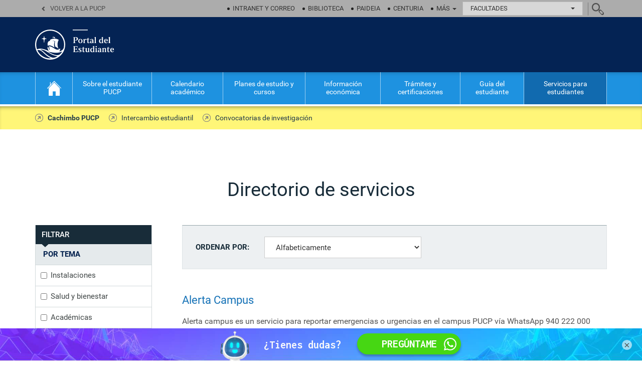

--- FILE ---
content_type: text/html; charset=UTF-8
request_url: https://estudiante.pucp.edu.pe/servicios-para-estudiantes/directorio-de-servicios/
body_size: 14891
content:

<!DOCTYPE html>
<html lang="es">
<head>
    <!-- Google Tag Manager: Data Layer -->
	<script src="https://d4b034173e64445d84e40b5c0e3cd1c6.js.ubembed.com" async></script>
    <script>
        dataLayer = [];
    </script>
    <!-- End Google Tag Manager: Data Layer -->

    <!-- Google Tag Manager: Container code -->
    <script>(function(w,d,s,l,i){w[l]=w[l]||[];w[l].push({'gtm.start':
            new Date().getTime(),event:'gtm.js'});var f=d.getElementsByTagName(s)[0],
            j=d.createElement(s),dl=l!='dataLayer'?'&l='+l:'';j.async=true;j.src=
            'https://www.googletagmanager.com/gtm.js?id='+i+dl;f.parentNode.insertBefore(j,f);
        })(window,document,'script','dataLayer','GTM-N4S2TL5');</script>
    <!-- End Google Tag Manager: Container code  -->
	<meta charset="utf-8">
	<meta http-equiv="X-UA-Compatible" content="IE=edge">
	<meta name="viewport" content="width=device-width, initial-scale=1, user-scalable=no">
	<title>Directorio de servicios - Portal del estudiante PUCP</title>
	<link href="https://estudiante.pucp.edu.pe/wp-content/themes/estudiante-theme/bootstrap.css" rel="stylesheet">
	<link href="https://estudiante.pucp.edu.pe/wp-content/themes/estudiante-theme/style.css" rel="stylesheet">
	<!--[if lt IE 9]>
		<script src="https://oss.maxcdn.com/html5shiv/3.7.2/html5shiv.min.js"></script>
		<script src="https://oss.maxcdn.com/respond/1.4.2/respond.min.js"></script>
	<![endif]-->
	<meta name='robots' content='index, follow, max-image-preview:large, max-snippet:-1, max-video-preview:-1' />

	<!-- This site is optimized with the Yoast SEO plugin v26.5 - https://yoast.com/wordpress/plugins/seo/ -->
	<link rel="canonical" href="https://estudiante.pucp.edu.pe/servicios-para-estudiantes/directorio-de-servicios/" />
	<meta property="og:locale" content="es_ES" />
	<meta property="og:type" content="article" />
	<meta property="og:title" content="Directorio de servicios - Portal del estudiante PUCP" />
	<meta property="og:url" content="https://estudiante.pucp.edu.pe/servicios-para-estudiantes/directorio-de-servicios/" />
	<meta property="og:site_name" content="Portal del estudiante PUCP" />
	<meta name="twitter:card" content="summary_large_image" />
	<script type="application/ld+json" class="yoast-schema-graph">{"@context":"https://schema.org","@graph":[{"@type":"WebPage","@id":"https://estudiante.pucp.edu.pe/servicios-para-estudiantes/directorio-de-servicios/","url":"https://estudiante.pucp.edu.pe/servicios-para-estudiantes/directorio-de-servicios/","name":"Directorio de servicios - Portal del estudiante PUCP","isPartOf":{"@id":"https://estudiante.pucp.edu.pe/#website"},"datePublished":"2020-02-11T21:03:00+00:00","breadcrumb":{"@id":"https://estudiante.pucp.edu.pe/servicios-para-estudiantes/directorio-de-servicios/#breadcrumb"},"inLanguage":"es","potentialAction":[{"@type":"ReadAction","target":["https://estudiante.pucp.edu.pe/servicios-para-estudiantes/directorio-de-servicios/"]}]},{"@type":"BreadcrumbList","@id":"https://estudiante.pucp.edu.pe/servicios-para-estudiantes/directorio-de-servicios/#breadcrumb","itemListElement":[{"@type":"ListItem","position":1,"name":"Portada","item":"https://estudiante.pucp.edu.pe/"},{"@type":"ListItem","position":2,"name":"Servicios para estudiantes","item":"https://estudiante.pucp.edu.pe/servicios-para-estudiantes/"},{"@type":"ListItem","position":3,"name":"Directorio de servicios"}]},{"@type":"WebSite","@id":"https://estudiante.pucp.edu.pe/#website","url":"https://estudiante.pucp.edu.pe/","name":"Portal del estudiante PUCP","description":"","potentialAction":[{"@type":"SearchAction","target":{"@type":"EntryPoint","urlTemplate":"https://estudiante.pucp.edu.pe/?s={search_term_string}"},"query-input":{"@type":"PropertyValueSpecification","valueRequired":true,"valueName":"search_term_string"}}],"inLanguage":"es"}]}</script>
	<!-- / Yoast SEO plugin. -->


<link rel="alternate" title="oEmbed (JSON)" type="application/json+oembed" href="https://estudiante.pucp.edu.pe/wp-json/oembed/1.0/embed?url=https%3A%2F%2Festudiante.pucp.edu.pe%2Fservicios-para-estudiantes%2Fdirectorio-de-servicios%2F" />
<link rel="alternate" title="oEmbed (XML)" type="text/xml+oembed" href="https://estudiante.pucp.edu.pe/wp-json/oembed/1.0/embed?url=https%3A%2F%2Festudiante.pucp.edu.pe%2Fservicios-para-estudiantes%2Fdirectorio-de-servicios%2F&#038;format=xml" />
<style id='wp-img-auto-sizes-contain-inline-css' type='text/css'>
img:is([sizes=auto i],[sizes^="auto," i]){contain-intrinsic-size:3000px 1500px}
/*# sourceURL=wp-img-auto-sizes-contain-inline-css */
</style>
<style id='wp-emoji-styles-inline-css' type='text/css'>

	img.wp-smiley, img.emoji {
		display: inline !important;
		border: none !important;
		box-shadow: none !important;
		height: 1em !important;
		width: 1em !important;
		margin: 0 0.07em !important;
		vertical-align: -0.1em !important;
		background: none !important;
		padding: 0 !important;
	}
/*# sourceURL=wp-emoji-styles-inline-css */
</style>
<style id='wp-block-library-inline-css' type='text/css'>
:root{--wp-block-synced-color:#7a00df;--wp-block-synced-color--rgb:122,0,223;--wp-bound-block-color:var(--wp-block-synced-color);--wp-editor-canvas-background:#ddd;--wp-admin-theme-color:#007cba;--wp-admin-theme-color--rgb:0,124,186;--wp-admin-theme-color-darker-10:#006ba1;--wp-admin-theme-color-darker-10--rgb:0,107,160.5;--wp-admin-theme-color-darker-20:#005a87;--wp-admin-theme-color-darker-20--rgb:0,90,135;--wp-admin-border-width-focus:2px}@media (min-resolution:192dpi){:root{--wp-admin-border-width-focus:1.5px}}.wp-element-button{cursor:pointer}:root .has-very-light-gray-background-color{background-color:#eee}:root .has-very-dark-gray-background-color{background-color:#313131}:root .has-very-light-gray-color{color:#eee}:root .has-very-dark-gray-color{color:#313131}:root .has-vivid-green-cyan-to-vivid-cyan-blue-gradient-background{background:linear-gradient(135deg,#00d084,#0693e3)}:root .has-purple-crush-gradient-background{background:linear-gradient(135deg,#34e2e4,#4721fb 50%,#ab1dfe)}:root .has-hazy-dawn-gradient-background{background:linear-gradient(135deg,#faaca8,#dad0ec)}:root .has-subdued-olive-gradient-background{background:linear-gradient(135deg,#fafae1,#67a671)}:root .has-atomic-cream-gradient-background{background:linear-gradient(135deg,#fdd79a,#004a59)}:root .has-nightshade-gradient-background{background:linear-gradient(135deg,#330968,#31cdcf)}:root .has-midnight-gradient-background{background:linear-gradient(135deg,#020381,#2874fc)}:root{--wp--preset--font-size--normal:16px;--wp--preset--font-size--huge:42px}.has-regular-font-size{font-size:1em}.has-larger-font-size{font-size:2.625em}.has-normal-font-size{font-size:var(--wp--preset--font-size--normal)}.has-huge-font-size{font-size:var(--wp--preset--font-size--huge)}.has-text-align-center{text-align:center}.has-text-align-left{text-align:left}.has-text-align-right{text-align:right}.has-fit-text{white-space:nowrap!important}#end-resizable-editor-section{display:none}.aligncenter{clear:both}.items-justified-left{justify-content:flex-start}.items-justified-center{justify-content:center}.items-justified-right{justify-content:flex-end}.items-justified-space-between{justify-content:space-between}.screen-reader-text{border:0;clip-path:inset(50%);height:1px;margin:-1px;overflow:hidden;padding:0;position:absolute;width:1px;word-wrap:normal!important}.screen-reader-text:focus{background-color:#ddd;clip-path:none;color:#444;display:block;font-size:1em;height:auto;left:5px;line-height:normal;padding:15px 23px 14px;text-decoration:none;top:5px;width:auto;z-index:100000}html :where(.has-border-color){border-style:solid}html :where([style*=border-top-color]){border-top-style:solid}html :where([style*=border-right-color]){border-right-style:solid}html :where([style*=border-bottom-color]){border-bottom-style:solid}html :where([style*=border-left-color]){border-left-style:solid}html :where([style*=border-width]){border-style:solid}html :where([style*=border-top-width]){border-top-style:solid}html :where([style*=border-right-width]){border-right-style:solid}html :where([style*=border-bottom-width]){border-bottom-style:solid}html :where([style*=border-left-width]){border-left-style:solid}html :where(img[class*=wp-image-]){height:auto;max-width:100%}:where(figure){margin:0 0 1em}html :where(.is-position-sticky){--wp-admin--admin-bar--position-offset:var(--wp-admin--admin-bar--height,0px)}@media screen and (max-width:600px){html :where(.is-position-sticky){--wp-admin--admin-bar--position-offset:0px}}

/*# sourceURL=wp-block-library-inline-css */
</style><style id='global-styles-inline-css' type='text/css'>
:root{--wp--preset--aspect-ratio--square: 1;--wp--preset--aspect-ratio--4-3: 4/3;--wp--preset--aspect-ratio--3-4: 3/4;--wp--preset--aspect-ratio--3-2: 3/2;--wp--preset--aspect-ratio--2-3: 2/3;--wp--preset--aspect-ratio--16-9: 16/9;--wp--preset--aspect-ratio--9-16: 9/16;--wp--preset--color--black: #000000;--wp--preset--color--cyan-bluish-gray: #abb8c3;--wp--preset--color--white: #ffffff;--wp--preset--color--pale-pink: #f78da7;--wp--preset--color--vivid-red: #cf2e2e;--wp--preset--color--luminous-vivid-orange: #ff6900;--wp--preset--color--luminous-vivid-amber: #fcb900;--wp--preset--color--light-green-cyan: #7bdcb5;--wp--preset--color--vivid-green-cyan: #00d084;--wp--preset--color--pale-cyan-blue: #8ed1fc;--wp--preset--color--vivid-cyan-blue: #0693e3;--wp--preset--color--vivid-purple: #9b51e0;--wp--preset--gradient--vivid-cyan-blue-to-vivid-purple: linear-gradient(135deg,rgb(6,147,227) 0%,rgb(155,81,224) 100%);--wp--preset--gradient--light-green-cyan-to-vivid-green-cyan: linear-gradient(135deg,rgb(122,220,180) 0%,rgb(0,208,130) 100%);--wp--preset--gradient--luminous-vivid-amber-to-luminous-vivid-orange: linear-gradient(135deg,rgb(252,185,0) 0%,rgb(255,105,0) 100%);--wp--preset--gradient--luminous-vivid-orange-to-vivid-red: linear-gradient(135deg,rgb(255,105,0) 0%,rgb(207,46,46) 100%);--wp--preset--gradient--very-light-gray-to-cyan-bluish-gray: linear-gradient(135deg,rgb(238,238,238) 0%,rgb(169,184,195) 100%);--wp--preset--gradient--cool-to-warm-spectrum: linear-gradient(135deg,rgb(74,234,220) 0%,rgb(151,120,209) 20%,rgb(207,42,186) 40%,rgb(238,44,130) 60%,rgb(251,105,98) 80%,rgb(254,248,76) 100%);--wp--preset--gradient--blush-light-purple: linear-gradient(135deg,rgb(255,206,236) 0%,rgb(152,150,240) 100%);--wp--preset--gradient--blush-bordeaux: linear-gradient(135deg,rgb(254,205,165) 0%,rgb(254,45,45) 50%,rgb(107,0,62) 100%);--wp--preset--gradient--luminous-dusk: linear-gradient(135deg,rgb(255,203,112) 0%,rgb(199,81,192) 50%,rgb(65,88,208) 100%);--wp--preset--gradient--pale-ocean: linear-gradient(135deg,rgb(255,245,203) 0%,rgb(182,227,212) 50%,rgb(51,167,181) 100%);--wp--preset--gradient--electric-grass: linear-gradient(135deg,rgb(202,248,128) 0%,rgb(113,206,126) 100%);--wp--preset--gradient--midnight: linear-gradient(135deg,rgb(2,3,129) 0%,rgb(40,116,252) 100%);--wp--preset--font-size--small: 13px;--wp--preset--font-size--medium: 20px;--wp--preset--font-size--large: 36px;--wp--preset--font-size--x-large: 42px;--wp--preset--spacing--20: 0.44rem;--wp--preset--spacing--30: 0.67rem;--wp--preset--spacing--40: 1rem;--wp--preset--spacing--50: 1.5rem;--wp--preset--spacing--60: 2.25rem;--wp--preset--spacing--70: 3.38rem;--wp--preset--spacing--80: 5.06rem;--wp--preset--shadow--natural: 6px 6px 9px rgba(0, 0, 0, 0.2);--wp--preset--shadow--deep: 12px 12px 50px rgba(0, 0, 0, 0.4);--wp--preset--shadow--sharp: 6px 6px 0px rgba(0, 0, 0, 0.2);--wp--preset--shadow--outlined: 6px 6px 0px -3px rgb(255, 255, 255), 6px 6px rgb(0, 0, 0);--wp--preset--shadow--crisp: 6px 6px 0px rgb(0, 0, 0);}:where(.is-layout-flex){gap: 0.5em;}:where(.is-layout-grid){gap: 0.5em;}body .is-layout-flex{display: flex;}.is-layout-flex{flex-wrap: wrap;align-items: center;}.is-layout-flex > :is(*, div){margin: 0;}body .is-layout-grid{display: grid;}.is-layout-grid > :is(*, div){margin: 0;}:where(.wp-block-columns.is-layout-flex){gap: 2em;}:where(.wp-block-columns.is-layout-grid){gap: 2em;}:where(.wp-block-post-template.is-layout-flex){gap: 1.25em;}:where(.wp-block-post-template.is-layout-grid){gap: 1.25em;}.has-black-color{color: var(--wp--preset--color--black) !important;}.has-cyan-bluish-gray-color{color: var(--wp--preset--color--cyan-bluish-gray) !important;}.has-white-color{color: var(--wp--preset--color--white) !important;}.has-pale-pink-color{color: var(--wp--preset--color--pale-pink) !important;}.has-vivid-red-color{color: var(--wp--preset--color--vivid-red) !important;}.has-luminous-vivid-orange-color{color: var(--wp--preset--color--luminous-vivid-orange) !important;}.has-luminous-vivid-amber-color{color: var(--wp--preset--color--luminous-vivid-amber) !important;}.has-light-green-cyan-color{color: var(--wp--preset--color--light-green-cyan) !important;}.has-vivid-green-cyan-color{color: var(--wp--preset--color--vivid-green-cyan) !important;}.has-pale-cyan-blue-color{color: var(--wp--preset--color--pale-cyan-blue) !important;}.has-vivid-cyan-blue-color{color: var(--wp--preset--color--vivid-cyan-blue) !important;}.has-vivid-purple-color{color: var(--wp--preset--color--vivid-purple) !important;}.has-black-background-color{background-color: var(--wp--preset--color--black) !important;}.has-cyan-bluish-gray-background-color{background-color: var(--wp--preset--color--cyan-bluish-gray) !important;}.has-white-background-color{background-color: var(--wp--preset--color--white) !important;}.has-pale-pink-background-color{background-color: var(--wp--preset--color--pale-pink) !important;}.has-vivid-red-background-color{background-color: var(--wp--preset--color--vivid-red) !important;}.has-luminous-vivid-orange-background-color{background-color: var(--wp--preset--color--luminous-vivid-orange) !important;}.has-luminous-vivid-amber-background-color{background-color: var(--wp--preset--color--luminous-vivid-amber) !important;}.has-light-green-cyan-background-color{background-color: var(--wp--preset--color--light-green-cyan) !important;}.has-vivid-green-cyan-background-color{background-color: var(--wp--preset--color--vivid-green-cyan) !important;}.has-pale-cyan-blue-background-color{background-color: var(--wp--preset--color--pale-cyan-blue) !important;}.has-vivid-cyan-blue-background-color{background-color: var(--wp--preset--color--vivid-cyan-blue) !important;}.has-vivid-purple-background-color{background-color: var(--wp--preset--color--vivid-purple) !important;}.has-black-border-color{border-color: var(--wp--preset--color--black) !important;}.has-cyan-bluish-gray-border-color{border-color: var(--wp--preset--color--cyan-bluish-gray) !important;}.has-white-border-color{border-color: var(--wp--preset--color--white) !important;}.has-pale-pink-border-color{border-color: var(--wp--preset--color--pale-pink) !important;}.has-vivid-red-border-color{border-color: var(--wp--preset--color--vivid-red) !important;}.has-luminous-vivid-orange-border-color{border-color: var(--wp--preset--color--luminous-vivid-orange) !important;}.has-luminous-vivid-amber-border-color{border-color: var(--wp--preset--color--luminous-vivid-amber) !important;}.has-light-green-cyan-border-color{border-color: var(--wp--preset--color--light-green-cyan) !important;}.has-vivid-green-cyan-border-color{border-color: var(--wp--preset--color--vivid-green-cyan) !important;}.has-pale-cyan-blue-border-color{border-color: var(--wp--preset--color--pale-cyan-blue) !important;}.has-vivid-cyan-blue-border-color{border-color: var(--wp--preset--color--vivid-cyan-blue) !important;}.has-vivid-purple-border-color{border-color: var(--wp--preset--color--vivid-purple) !important;}.has-vivid-cyan-blue-to-vivid-purple-gradient-background{background: var(--wp--preset--gradient--vivid-cyan-blue-to-vivid-purple) !important;}.has-light-green-cyan-to-vivid-green-cyan-gradient-background{background: var(--wp--preset--gradient--light-green-cyan-to-vivid-green-cyan) !important;}.has-luminous-vivid-amber-to-luminous-vivid-orange-gradient-background{background: var(--wp--preset--gradient--luminous-vivid-amber-to-luminous-vivid-orange) !important;}.has-luminous-vivid-orange-to-vivid-red-gradient-background{background: var(--wp--preset--gradient--luminous-vivid-orange-to-vivid-red) !important;}.has-very-light-gray-to-cyan-bluish-gray-gradient-background{background: var(--wp--preset--gradient--very-light-gray-to-cyan-bluish-gray) !important;}.has-cool-to-warm-spectrum-gradient-background{background: var(--wp--preset--gradient--cool-to-warm-spectrum) !important;}.has-blush-light-purple-gradient-background{background: var(--wp--preset--gradient--blush-light-purple) !important;}.has-blush-bordeaux-gradient-background{background: var(--wp--preset--gradient--blush-bordeaux) !important;}.has-luminous-dusk-gradient-background{background: var(--wp--preset--gradient--luminous-dusk) !important;}.has-pale-ocean-gradient-background{background: var(--wp--preset--gradient--pale-ocean) !important;}.has-electric-grass-gradient-background{background: var(--wp--preset--gradient--electric-grass) !important;}.has-midnight-gradient-background{background: var(--wp--preset--gradient--midnight) !important;}.has-small-font-size{font-size: var(--wp--preset--font-size--small) !important;}.has-medium-font-size{font-size: var(--wp--preset--font-size--medium) !important;}.has-large-font-size{font-size: var(--wp--preset--font-size--large) !important;}.has-x-large-font-size{font-size: var(--wp--preset--font-size--x-large) !important;}
/*# sourceURL=global-styles-inline-css */
</style>

<style id='classic-theme-styles-inline-css' type='text/css'>
/*! This file is auto-generated */
.wp-block-button__link{color:#fff;background-color:#32373c;border-radius:9999px;box-shadow:none;text-decoration:none;padding:calc(.667em + 2px) calc(1.333em + 2px);font-size:1.125em}.wp-block-file__button{background:#32373c;color:#fff;text-decoration:none}
/*# sourceURL=/wp-includes/css/classic-themes.min.css */
</style>
<link rel="https://api.w.org/" href="https://estudiante.pucp.edu.pe/wp-json/" /><link rel="alternate" title="JSON" type="application/json" href="https://estudiante.pucp.edu.pe/wp-json/wp/v2/pages/3669" /><link rel="EditURI" type="application/rsd+xml" title="RSD" href="https://estudiante.pucp.edu.pe/xmlrpc.php?rsd" />
<meta name="generator" content="WordPress 6.9" />
<link rel='shortlink' href='https://estudiante.pucp.edu.pe/?p=3669' />
<script type="text/javascript">
(function(url){
	if(/(?:Chrome\/26\.0\.1410\.63 Safari\/537\.31|WordfenceTestMonBot)/.test(navigator.userAgent)){ return; }
	var addEvent = function(evt, handler) {
		if (window.addEventListener) {
			document.addEventListener(evt, handler, false);
		} else if (window.attachEvent) {
			document.attachEvent('on' + evt, handler);
		}
	};
	var removeEvent = function(evt, handler) {
		if (window.removeEventListener) {
			document.removeEventListener(evt, handler, false);
		} else if (window.detachEvent) {
			document.detachEvent('on' + evt, handler);
		}
	};
	var evts = 'contextmenu dblclick drag dragend dragenter dragleave dragover dragstart drop keydown keypress keyup mousedown mousemove mouseout mouseover mouseup mousewheel scroll'.split(' ');
	var logHuman = function() {
		if (window.wfLogHumanRan) { return; }
		window.wfLogHumanRan = true;
		var wfscr = document.createElement('script');
		wfscr.type = 'text/javascript';
		wfscr.async = true;
		wfscr.src = url + '&r=' + Math.random();
		(document.getElementsByTagName('head')[0]||document.getElementsByTagName('body')[0]).appendChild(wfscr);
		for (var i = 0; i < evts.length; i++) {
			removeEvent(evts[i], logHuman);
		}
	};
	for (var i = 0; i < evts.length; i++) {
		addEvent(evts[i], logHuman);
	}
})('//estudiante.pucp.edu.pe/?wordfence_lh=1&hid=CEA54099739DFAC1A0065BF851A4F561');
</script>

	<link rel="apple-touch-icon" sizes="57x57" href="https://s3.amazonaws.com/files.pucp.edu.pe/pucp-general/img-header/favicon/apple-icon-57x57.png">
	<link rel="apple-touch-icon" sizes="60x60" href="https://s3.amazonaws.com/files.pucp.edu.pe/pucp-general/img-header/favicon/apple-icon-60x60.png">
	<link rel="apple-touch-icon" sizes="72x72" href="https://s3.amazonaws.com/files.pucp.edu.pe/pucp-general/img-header/favicon/apple-icon-72x72.png">
	<link rel="apple-touch-icon" sizes="76x76" href="https://s3.amazonaws.com/files.pucp.edu.pe/pucp-general/img-header/favicon/apple-icon-76x76.png">
	<link rel="apple-touch-icon" sizes="114x114" href="https://s3.amazonaws.com/files.pucp.edu.pe/pucp-general/img-header/favicon/apple-icon-114x114.png">
	<link rel="apple-touch-icon" sizes="120x120" href="https://s3.amazonaws.com/files.pucp.edu.pe/pucp-general/img-header/favicon/apple-icon-120x120.png">
	<link rel="apple-touch-icon" sizes="144x144" href="https://s3.amazonaws.com/files.pucp.edu.pe/pucp-general/img-header/favicon/apple-icon-144x144.png">
	<link rel="apple-touch-icon" sizes="152x152" href="https://s3.amazonaws.com/files.pucp.edu.pe/pucp-general/img-header/favicon/apple-icon-152x152.png">
	<link rel="apple-touch-icon" sizes="180x180" href="https://s3.amazonaws.com/files.pucp.edu.pe/pucp-general/img-header/favicon/apple-icon-180x180.png">
	<link rel="icon" type="image/png" sizes="192x192"  href="https://s3.amazonaws.com/files.pucp.edu.pe/pucp-general/img-header/favicon/android-icon-192x192.png">
	<link rel="icon" type="image/png" sizes="32x32" href="https://s3.amazonaws.com/files.pucp.edu.pe/pucp-general/img-header/favicon/favicon-32x32.png">
	<link rel="icon" type="image/png" sizes="96x96" href="https://s3.amazonaws.com/files.pucp.edu.pe/pucp-general/img-header/favicon/favicon-96x96.png">
	<link rel="icon" type="image/png" sizes="16x16" href="https://s3.amazonaws.com/files.pucp.edu.pe/pucp-general/img-header/favicon/favicon-16x16.png">
	<link rel="manifest" href="https://s3.amazonaws.com/files.pucp.edu.pe/pucp-general/img-header/favicon/manifest.json">
	<link rel="shortcut icon" href="https://s3.amazonaws.com/files.pucp.edu.pe/pucp-general/img-header/favicon/favicon.ico">
    <link rel="icon" type="image/png" href="https://s3.amazonaws.com/files.pucp.edu.pe/pucp-general/img-header/favicon/favicon-32x32.png" sizes="32x32">
	<meta name="msapplication-TileColor" content="#ffffff">
	<meta name="msapplication-TileImage" content="https://s3.amazonaws.com/files.pucp.edu.pe/pucp-general/img-header/favicon/ms-icon-144x144.png">
	<meta name="theme-color" content="#ffffff">
	

	<script type="text/javascript">
		var _gaq = _gaq || [];
		_gaq.push(['_setAccount', 'UA-2471788-7']);
		_gaq.push(['_trackPageview']);
		(function() {
		var ga = document.createElement('script'); ga.type = 'text/javascript'; ga.async = true;
		ga.src = ('https:' == document.location.protocol ? 'https://ssl' : 'http://www') + '.google-analytics.com/ga.js';
		var s = document.getElementsByTagName('script')[0]; s.parentNode.insertBefore(ga, s);
		})();
	</script>
</head>
<body class="wp-singular page-template-default page page-id-3669 page-child parent-pageid-11 wp-theme-estudiante-theme">
<!-- Google Tag Manager (noscript) -->
<noscript><iframe src="https://www.googletagmanager.com/ns.html?id=GTM-N4S2TL5"
                  height="0" width="0" style="display:none;visibility:hidden"></iframe></noscript>
<!-- End Google Tag Manager (noscript) -->

	<header>

		<div class="barra-gris-wrapper">
			<div class="container">
				<div class="row barra-gris">

					                    <div class="col-sm-2 volver-home">
                        <a aria-expanded="false" data-toggle="dropdown" class="btn btn-default dropdown-toggle" target="_blank" href="http://www.pucp.edu.pe">
                            Volver a la PUCP
                        </a>
                                                    <div class="dropdown-menu submenu-bloque">
                                <div class="submenu-bloq">
										<div class="a-prin">
											<a href="#">TODOS LOS TEMAS</a>
										</div>
										<ul class="dos-columnas">
											<li><a href="http://www.pucp.edu.pe/" target="_blank">Página principal PUCP</a></li><li><a href="https://www.pucp.edu.pe/la-universidad/" target="_blank">La Universidad</a></li><li><a href="https://www.pucp.edu.pe/pregrado/" target="_blank">Pregrado</a></li><li><a href="https://www.pucp.edu.pe/posgrado/" target="_blank">Posgrado</a></li><li><a href="https://www.pucp.edu.pe/formacion-continua/" target="_blank">Formación continua</a></li><li><a href="https://www.pucp.edu.pe/json/" target="_blank">JSON</a></li><li><a href="https://www.pucp.edu.pe/investigacion/" target="_blank">Investigación</a></li><li><a href="https://www.pucp.edu.pe/publicaciones/" target="_blank">Publicaciones</a></li><li><a href="https://www.pucp.edu.pe/internacionalizacion/" target="_blank">Internacionalización</a></li><li><a href="https://www.pucp.edu.pe/noticias-y-eventos/" target="_blank">Noticias y Eventos</a></li>
										</ul>
									</div><div class="submenu-bloq">
										<div class="a-prin">
											<a href="#">TODOS LOS PERFILES</a>
										</div>
										<ul class="dos-columnas">
											<li><a target="_blank" href="https://www.pucp.edu.pe/admision/admision-pregrado/modalidades-de-admision/">Postulantes</a></li><li><a target="_blank" href="http://estudiante.pucp.edu.pe/">Estudiantes</a></li><li><a target="_blank" href="http://profesorado.pucp.edu.pe/">Profesorado</a></li><li><a target="_blank" href="https://administrativo.pucp.edu.pe/">Administrativo</a></li>
										</ul>
									</div>                            </div>
                                            </div>



                                        <div class="col-sm-10 text-right enlaces-top  hidden-xs">
                        <div class="enlaces-1 hidden-sm">
                            <ul class="nav nav-pills">
                                <li><a rel="noreferrer" target="_blank" href="http://intranet.pucp.edu.pe">Intranet y correo</a></li><li><a rel="noreferrer" target="_blank" href="http://biblioteca.pucp.edu.pe">Biblioteca</a></li><li><a rel="noreferrer" target="_blank" href="http://paideia.pucp.edu.pe">Paideia</a></li><li><a rel="noreferrer" target="_blank" href="https://centuria.pucp.edu.pe/">Centuria</a></li><li class="dropdown mas">
                                    <a class="dropdown-toggle" data-toggle="dropdown" href="#">
                                        Más <span class="caret"></span>
                                    </a>
                                    <ul class="dropdown-menu"><li><a rel="noreferrer" target="_blank" href="https://empleabilidad.pucp.edu.pe/">Empleabilidad</a></li><li><a rel="noreferrer" target="_blank" href="http://blog.pucp.edu.pe/">Blogs PUCP</a></li><li><a rel="noreferrer" target="_blank" href="https://www.pucp.edu.pe/la-universidad/directorio-de-unidades/">Directorio de unidades</a></li><li><a rel="noreferrer" target="_blank" href="https://www.pucp.edu.pe/la-universidad/directorio-de-servicios/">Directorio de servicios</a></li><li><a rel="noreferrer" target="_blank" href="https://www.pucp.edu.pe/certificaciones/">Certificaciones digitales</a></li><li><a rel="noreferrer" target="_blank" href="https://www.pucp.edu.pe/la-universidad/herramientas-informaticas/">Ver más herramientas informáticas</a></li></ul>
                                 </li>                            </ul>
                        </div>
                        <div class="enlaces-2">
                            <ul class="nav nav-pills nav-justified">
                                <li class="dropdown">
                                    <a href="#" data-toggle="dropdown" class="dropdown-toggle">
                                        Facultades <span class="caret"></span>
                                    </a>
                                    <ul class="dropdown-menu pull-right">
                                        <li><a rel="noreferrer" target="_blank" href="https://posgrado.pucp.edu.pe/">Escuela de Posgrado</a></li><li><a rel="noreferrer" target="_blank" href="https://facultad.pucp.edu.pe/generales-ciencias/">Estudios Generales Ciencias</a></li><li><a rel="noreferrer" target="_blank" href="https://facultad.pucp.edu.pe/generales-letras/">Estudios Generales Letras</a></li><li><a rel="noreferrer" target="_blank" href="https://arquitectura.pucp.edu.pe/institucional/facultad/">Facultad de Arquitectura y Urbanismo</a></li><li><a rel="noreferrer" target="_blank" href="https://facultad.arteydiseno.pucp.edu.pe/">Facultad de Arte y Diseño</a></li><li><a rel="noreferrer" target="_blank" href="https://facultad.pucp.edu.pe/artes-escenicas/">Facultad de Artes Escénicas</a></li><li><a rel="noreferrer" target="_blank" href="http://facultad.pucp.edu.pe/ciencias-contables/">Facultad de Ciencias Contables</a></li><li><a rel="noreferrer" target="_blank" href="https://facultad.pucp.edu.pe/ciencias-sociales/">Facultad de Ciencias Sociales</a></li><li><a rel="noreferrer" target="_blank" href="https://facultad.pucp.edu.pe/ingenieria/">Facultad de Ciencias e Ingeniería</a></li><li><a rel="noreferrer" target="_blank" href="https://facultad.pucp.edu.pe/comunicaciones/">Facultad de Ciencias y Artes de la Comunicación</a></li><li><a rel="noreferrer" target="_blank" href="https://facultad-derecho.pucp.edu.pe/">Facultad de Derecho</a></li><li><a rel="noreferrer" target="_blank" href="https://facultad-educacion.pucp.edu.pe/">Facultad de Educación</a></li><li><a rel="noreferrer" target="_blank" href="https://facultad.pucp.edu.pe/gastronomia-hoteleria-turismo/">Facultad de Gastronomía, Hotelería y Turismo</a></li><li><a rel="noreferrer" target="_blank" href="https://facultad.pucp.edu.pe/gestion-direccion/">Facultad de Gestión y Alta Dirección</a></li><li><a rel="noreferrer" target="_blank" href="https://facultad.pucp.edu.pe/letras-ciencias-humanas/">Facultad de Letras y Ciencias Humanas</a></li><li><a rel="noreferrer" target="_blank" href="http://facultad.pucp.edu.pe/psicologia/">Facultad de Psicología</a></li>                                    </ul>
                                </li>
                            </ul>
                        </div>
                        <div class="buscador">
                            <a href="#" id="search" onclick="javascript:return false;" class="lupa"></a>
                            <form action="https://estudiante.pucp.edu.pe">
                                <div id="buscar-des" class="buscar-des">
                                    <input type="hidden" name="s" placeholder="">
                                    <input type="text" border="0" name="q" class="texto-buscador" placeholder="" id="buscar-des">
                                    <input type="submit" border="0" name="" value="Buscar" class="submit izq" id="bus-sumit">
                                </div>
                            </form>
                        </div>
                        <script src="https://code.jquery.com/jquery-1.9.1.min.js"></script>
                        <script type="text/javascript">
                            $( document ).ready(function() {  
                                $('#search').click(function(){
                                    /*$('#buscar-des').fadeIn(800);*/
                                    $('#buscar-des').toggle();
                                });
                                $('#buscar-des').on( "keydown", function(event) {
                                    if(event.which == 13){
                                        $busca = $('#buscar-des').val();
                                        window.document.location.href="https://estudiante.pucp.edu.pe/?s="+$busca;
                                    }
                                });
                            });
                        </script>
                    </div>

				</div>
			</div>
		</div>

				<style>
		 .logos-wrapper{
			 background: #042354;
		 }
		 .logos-wrapper img{
			margin: 25px 20px 25px 0px;
		 }
		 @media (max-width: 767px){
			.logos-wrapper img{
			margin: 20px 20px 20px 0px;
			height: 48px;
			}
		 }
		</style>
		<div class="logos-wrapper">
			<div class="container">
				<div class="row logos">
					<div class="col-sm-12 wrapper-logo">
					    <a href="https://estudiante.pucp.edu.pe"><img src="https://s3.amazonaws.com/files.pucp.edu.pe/pucp-general/img-header/portal_estudiante.svg" /></a>
					</div>
				</div>
			</div>
		</div>
 		<nav class="navbar navbar-default menu-prin">
			<div class="container">
				<div class="navbar-header">
					<span class="logo-movil visible-xs"></span>
					<button type="button" class="navbar-toggle collapsed" data-toggle="collapse" data-target="#menu-prin">
						<span class="sr-only">Toggle navigation</span>
						<span class="icon-bar"></span>
						<span class="icon-bar"></span>
						<span class="icon-bar"></span>
					</button>
				</div>
				<div class="collapse navbar-collapse" id="menu-prin">
					<ul id="menu-menu-principal" class="nav navbar-nav"><li id="menu-item-20" class="inicio menu-item menu-item-type-custom menu-item-object-custom menu-item-home menu-item-20"><a href="https://estudiante.pucp.edu.pe/">Inicio</a></li>
<li id="menu-item-21" class="menu-item menu-item-type-post_type menu-item-object-page menu-item-21"><a href="https://estudiante.pucp.edu.pe/sobre-el-estudiante-pucp/">Sobre el estudiante PUCP</a></li>
<li id="menu-item-22" class="menu-item menu-item-type-post_type menu-item-object-page menu-item-has-children menu-item-22"><a href="https://estudiante.pucp.edu.pe/calendario-academico/">Calendario académico</a>
<ul class="sub-menu">
	<li id="menu-item-6225" class="menu-item menu-item-type-post_type menu-item-object-page menu-item-6225"><a href="https://estudiante.pucp.edu.pe/calendario-academico/2026-0/">2026 – 0</a></li>
	<li id="menu-item-6229" class="menu-item menu-item-type-post_type menu-item-object-page menu-item-6229"><a href="https://estudiante.pucp.edu.pe/calendario-academico/2026-1/">2026 – 1</a></li>
	<li id="menu-item-5972" class="menu-item menu-item-type-post_type menu-item-object-page menu-item-5972"><a href="https://estudiante.pucp.edu.pe/calendario-academico/2025-2/">2025 – 2</a></li>
</ul>
</li>
<li id="menu-item-23" class="menu-item menu-item-type-post_type menu-item-object-page menu-item-has-children menu-item-23"><a href="https://estudiante.pucp.edu.pe/planes-de-estudio-y-cursos/">Planes de estudio y cursos</a>
<ul class="sub-menu">
	<li id="menu-item-95" class="menu-item menu-item-type-custom menu-item-object-custom menu-item-95"><a target="_blank" href="http://posgrado.pucp.edu.pe/informacion-para-estudiantes/articulacion-vertical/">Cursos de posgrado (Articulacion vertical)</a></li>
	<li id="menu-item-90" class="menu-item menu-item-type-post_type menu-item-object-page menu-item-has-children menu-item-90"><a href="https://estudiante.pucp.edu.pe/planes-de-estudio-y-cursos/cursos-del-consorcio-de-universidades/">Cursos del consorcio de universidades</a>
	<ul class="sub-menu">
		<li id="menu-item-91" class="menu-item menu-item-type-post_type menu-item-object-page menu-item-91"><a href="https://estudiante.pucp.edu.pe/planes-de-estudio-y-cursos/cursos-del-consorcio-de-universidades/sobre-el-consorcio-de-universidades/">Sobre el consorcio de universidades</a></li>
		<li id="menu-item-92" class="menu-item menu-item-type-post_type menu-item-object-page menu-item-92"><a href="https://estudiante.pucp.edu.pe/planes-de-estudio-y-cursos/cursos-del-consorcio-de-universidades/preinscripcion-y-matricula/">Preinscripción y matrícula</a></li>
		<li id="menu-item-93" class="menu-item menu-item-type-post_type menu-item-object-page menu-item-93"><a href="https://estudiante.pucp.edu.pe/planes-de-estudio-y-cursos/cursos-del-consorcio-de-universidades/preguntas-frecuentes/">Preguntas frecuentes</a></li>
		<li id="menu-item-94" class="menu-item menu-item-type-post_type menu-item-object-page menu-item-94"><a href="https://estudiante.pucp.edu.pe/planes-de-estudio-y-cursos/cursos-del-consorcio-de-universidades/organizacion-e-historia/">Organización e historia</a></li>
	</ul>
</li>
	<li id="menu-item-85" class="menu-item menu-item-type-post_type menu-item-object-page menu-item-85"><a href="https://estudiante.pucp.edu.pe/planes-de-estudio-y-cursos/planes-de-estudio-por-especialidad/">Planes de estudio por especialidad</a></li>
	<li id="menu-item-86" class="menu-item menu-item-type-post_type menu-item-object-page menu-item-has-children menu-item-86"><a href="https://estudiante.pucp.edu.pe/planes-de-estudio-y-cursos/cursos-sumillas-y-horarios/">Cursos, sumillas y horarios</a>
	<ul class="sub-menu">
		<li id="menu-item-87" class="menu-item menu-item-type-post_type menu-item-object-page menu-item-87"><a href="https://estudiante.pucp.edu.pe/planes-de-estudio-y-cursos/cursos-sumillas-y-horarios/buscador-de-cursos/">Buscador de cursos</a></li>
		<li id="menu-item-88" class="menu-item menu-item-type-post_type menu-item-object-page menu-item-88"><a href="https://estudiante.pucp.edu.pe/planes-de-estudio-y-cursos/cursos-sumillas-y-horarios/buscador-de-horarios/">Buscador de horarios</a></li>
		<li id="menu-item-89" class="menu-item menu-item-type-post_type menu-item-object-page menu-item-89"><a href="https://estudiante.pucp.edu.pe/planes-de-estudio-y-cursos/cursos-sumillas-y-horarios/cursos-virtuales/">Cursos virtuales</a></li>
	</ul>
</li>
</ul>
</li>
<li id="menu-item-24" class="menu-item menu-item-type-post_type menu-item-object-page menu-item-has-children menu-item-24"><a href="https://estudiante.pucp.edu.pe/informacion-economica/">Información económica</a>
<ul class="sub-menu">
	<li id="menu-item-108" class="menu-item menu-item-type-post_type menu-item-object-page menu-item-has-children menu-item-108"><a href="https://estudiante.pucp.edu.pe/informacion-economica/escala-derechos-academicos-y-valor-del-credito/">Escalas, valor del crédito y primera cuota académica</a>
	<ul class="sub-menu">
		<li id="menu-item-6177" class="menu-item menu-item-type-post_type menu-item-object-page menu-item-6177"><a href="https://estudiante.pucp.edu.pe/informacion-economica/escala-derechos-academicos-y-valor-del-credito/ciclo-verano-2026-0/">Ciclo verano 2026-0</a></li>
		<li id="menu-item-6000" class="menu-item menu-item-type-post_type menu-item-object-page menu-item-6000"><a href="https://estudiante.pucp.edu.pe/informacion-economica/escala-derechos-academicos-y-valor-del-credito/semestre-2025-2/">Semestre 2025-2</a></li>
	</ul>
</li>
	<li id="menu-item-4324" class="menu-item menu-item-type-post_type menu-item-object-page menu-item-has-children menu-item-4324"><a href="https://estudiante.pucp.edu.pe/informacion-economica/calendario-de-cancelacion-de-los-derechos-academicos/">Calendario de pagos de los derechos académicos</a>
	<ul class="sub-menu">
		<li id="menu-item-6181" class="menu-item menu-item-type-post_type menu-item-object-page menu-item-6181"><a href="https://estudiante.pucp.edu.pe/informacion-economica/calendario-de-cancelacion-de-los-derechos-academicos/ciclo-verano-2026-0/">Ciclo verano 2026-0</a></li>
		<li id="menu-item-6006" class="menu-item menu-item-type-post_type menu-item-object-page menu-item-6006"><a href="https://estudiante.pucp.edu.pe/informacion-economica/calendario-de-cancelacion-de-los-derechos-academicos/semestre-2025-2/">Semestre 2025-2</a></li>
		<li id="menu-item-5135" class="menu-item menu-item-type-post_type menu-item-object-page menu-item-5135"><a href="https://estudiante.pucp.edu.pe/informacion-economica/calendario-de-cancelacion-de-los-derechos-academicos/sobre-el-interes-moratorio/">Sobre el interés moratorio</a></li>
	</ul>
</li>
	<li id="menu-item-3683" class="menu-item menu-item-type-post_type menu-item-object-page menu-item-has-children menu-item-3683"><a href="https://estudiante.pucp.edu.pe/informacion-economica/modalidades-de-pago/">Modalidad de Pago</a>
	<ul class="sub-menu">
		<li id="menu-item-6009" class="menu-item menu-item-type-post_type menu-item-object-page menu-item-6009"><a href="https://estudiante.pucp.edu.pe/informacion-economica/modalidades-de-pago/semestre-2025-2/">Semestre 2025-2</a></li>
	</ul>
</li>
	<li id="menu-item-113" class="menu-item menu-item-type-post_type menu-item-object-page menu-item-113"><a href="https://estudiante.pucp.edu.pe/informacion-economica/centros-de-recaudacion/">Centros de recaudación</a></li>
	<li id="menu-item-1036" class="menu-item menu-item-type-post_type menu-item-object-page menu-item-1036"><a href="https://estudiante.pucp.edu.pe/informacion-economica/folleto-informativo/">Folleto informativo</a></li>
	<li id="menu-item-109" class="menu-item menu-item-type-post_type menu-item-object-page menu-item-109"><a href="https://estudiante.pucp.edu.pe/informacion-economica/credito-educativo/">Crédito educativo PUCP</a></li>
	<li id="menu-item-5375" class="menu-item menu-item-type-post_type menu-item-object-page menu-item-has-children menu-item-5375"><a href="https://estudiante.pucp.edu.pe/informacion-economica/credito-educativo-externo/">Crédito educativo externo</a>
	<ul class="sub-menu">
		<li id="menu-item-5378" class="menu-item menu-item-type-post_type menu-item-object-page menu-item-5378"><a href="https://estudiante.pucp.edu.pe/informacion-economica/credito-educativo-externo/pregrado/">Pregrado</a></li>
		<li id="menu-item-5377" class="menu-item menu-item-type-post_type menu-item-object-page menu-item-5377"><a href="https://estudiante.pucp.edu.pe/informacion-economica/credito-educativo-externo/posgrado-y-otros/">Posgrado y otros</a></li>
	</ul>
</li>
	<li id="menu-item-5617" class="menu-item menu-item-type-post_type menu-item-object-page menu-item-5617"><a href="https://estudiante.pucp.edu.pe/informacion-economica/simulador-de-cuotas-academicas/">Simulador de cuotas académicas</a></li>
	<li id="menu-item-2679" class="menu-item menu-item-type-post_type menu-item-object-page menu-item-2679"><a href="https://estudiante.pucp.edu.pe/informacion-economica/preguntas-frecuentes/">Preguntas frecuentes</a></li>
	<li id="menu-item-114" class="menu-item menu-item-type-post_type menu-item-object-page menu-item-114"><a href="https://estudiante.pucp.edu.pe/informacion-economica/central-de-consultas/">Central de consultas</a></li>
</ul>
</li>
<li id="menu-item-25" class="menu-item menu-item-type-post_type menu-item-object-page menu-item-has-children menu-item-25"><a href="https://estudiante.pucp.edu.pe/tramites-y-certificaciones/">Trámites y certificaciones</a>
<ul class="sub-menu">
	<li id="menu-item-119" class="menu-item menu-item-type-post_type menu-item-object-page menu-item-119"><a href="https://estudiante.pucp.edu.pe/tramites-y-certificaciones/tramites-academicos/">Trámites académicos</a></li>
	<li id="menu-item-120" class="menu-item menu-item-type-post_type menu-item-object-page menu-item-120"><a href="https://estudiante.pucp.edu.pe/tramites-y-certificaciones/certificaciones-digitales/">Certificaciones digitales</a></li>
	<li id="menu-item-121" class="menu-item menu-item-type-post_type menu-item-object-page menu-item-121"><a href="https://estudiante.pucp.edu.pe/tramites-y-certificaciones/acreditacion-del-idioma/">Acreditación del idioma</a></li>
</ul>
</li>
<li id="menu-item-1236" class="menu-item menu-item-type-post_type menu-item-object-page menu-item-has-children menu-item-1236"><a href="https://estudiante.pucp.edu.pe/guia-del-estudiante/">Guía del estudiante</a>
<ul class="sub-menu">
	<li id="menu-item-5985" class="menu-item menu-item-type-post_type menu-item-object-page menu-item-5985"><a href="https://estudiante.pucp.edu.pe/guia-del-estudiante/guia-del-estudiante-2025-ii-pregrado/">Guía del estudiante 2025-II: Pregrado</a></li>
	<li id="menu-item-5988" class="menu-item menu-item-type-post_type menu-item-object-page menu-item-5988"><a href="https://estudiante.pucp.edu.pe/guia-del-estudiante/guia-del-estudiante-2025-ii-posgrado/">Guía del estudiante 2025-II: Posgrado</a></li>
	<li id="menu-item-5990" class="menu-item menu-item-type-post_type menu-item-object-page menu-item-5990"><a href="https://estudiante.pucp.edu.pe/guia-del-estudiante/guia-del-estudiante-2025-ii-segunda-especialidad/">Guía del estudiante 2025-II: Segunda especialidad</a></li>
	<li id="menu-item-5859" class="menu-item menu-item-type-post_type menu-item-object-page menu-item-5859"><a href="https://estudiante.pucp.edu.pe/guia-del-estudiante/guia-del-estudiante-2025-i-pregrado/">Guía del estudiante 2025-I: Pregrado</a></li>
	<li id="menu-item-5863" class="menu-item menu-item-type-post_type menu-item-object-page menu-item-5863"><a href="https://estudiante.pucp.edu.pe/guia-del-estudiante/guia-del-estudiante-2025-i-posgrado/">Guía del estudiante 2025-I: Posgrado</a></li>
	<li id="menu-item-5866" class="menu-item menu-item-type-post_type menu-item-object-page menu-item-5866"><a href="https://estudiante.pucp.edu.pe/guia-del-estudiante/guia-del-estudiante-2025-i-segunda-especialidad/">Guía del estudiante 2025-I: Segunda especialidad</a></li>
	<li id="menu-item-5635" class="menu-item menu-item-type-post_type menu-item-object-page menu-item-5635"><a href="https://estudiante.pucp.edu.pe/guia-del-estudiante/guia-del-estudiante-2024-ii-pregrado/">Guía del estudiante 2024-II: Pregrado</a></li>
	<li id="menu-item-5643" class="menu-item menu-item-type-post_type menu-item-object-page menu-item-5643"><a href="https://estudiante.pucp.edu.pe/guia-del-estudiante/guia-del-estudiante-2024-ii-posgrado/">Guía del estudiante 2024-II: Posgrado</a></li>
	<li id="menu-item-5645" class="menu-item menu-item-type-post_type menu-item-object-page menu-item-5645"><a href="https://estudiante.pucp.edu.pe/guia-del-estudiante/guia-del-estudiante-2024-ii-segunda-especialidad/">Guía del estudiante 2024-II: Segunda especialidad</a></li>
	<li id="menu-item-5401" class="menu-item menu-item-type-post_type menu-item-object-page menu-item-5401"><a href="https://estudiante.pucp.edu.pe/guia-del-estudiante/guia-del-estudiante-2024-1-pregrado/">Guía del estudiante 2024-I: Pregrado</a></li>
	<li id="menu-item-5403" class="menu-item menu-item-type-post_type menu-item-object-page menu-item-5403"><a href="https://estudiante.pucp.edu.pe/guia-del-estudiante/guia-del-estudiante-2024-i-posgrado/">Guía del estudiante 2024-I: Posgrado</a></li>
	<li id="menu-item-5410" class="menu-item menu-item-type-post_type menu-item-object-page menu-item-5410"><a href="https://estudiante.pucp.edu.pe/guia-del-estudiante/guia-del-estudiante-2024-i-segunda-especialidad/">Guía del estudiante 2024-I: Segunda especialidad</a></li>
	<li id="menu-item-5034" class="menu-item menu-item-type-post_type menu-item-object-page menu-item-5034"><a href="https://estudiante.pucp.edu.pe/guia-del-estudiante/guia-del-estudiante-2023-ii-pregrado/">Guía del estudiante 2023-II: Pregrado</a></li>
	<li id="menu-item-5054" class="menu-item menu-item-type-post_type menu-item-object-page menu-item-5054"><a href="https://estudiante.pucp.edu.pe/guia-del-estudiante/guia-del-estudiante-2023-ii-posgrado/">Guía del estudiante 2023-II: Posgrado</a></li>
	<li id="menu-item-4813" class="menu-item menu-item-type-post_type menu-item-object-page menu-item-4813"><a href="https://estudiante.pucp.edu.pe/guia-del-estudiante/guia-del-estudiante-2023-i-pregrado/">Guía del estudiante 2023-I: Pregrado</a></li>
	<li id="menu-item-4848" class="menu-item menu-item-type-post_type menu-item-object-page menu-item-4848"><a href="https://estudiante.pucp.edu.pe/guia-del-estudiante/guia-del-estudiante-2023-i-posgrado/">Guía del estudiante 2023-I: Posgrado</a></li>
	<li id="menu-item-4866" class="menu-item menu-item-type-post_type menu-item-object-page menu-item-4866"><a href="https://estudiante.pucp.edu.pe/guia-del-estudiante/guia-del-estudiante-2023-i-segunda-especialidad/">Guía del estudiante 2023-I: Segunda especialidad</a></li>
</ul>
</li>
<li id="menu-item-27" class="menu-item menu-item-type-post_type menu-item-object-page current-page-ancestor current-menu-ancestor current-menu-parent current-page-parent current_page_parent current_page_ancestor menu-item-has-children menu-item-27"><a href="https://estudiante.pucp.edu.pe/servicios-para-estudiantes/">Servicios para estudiantes</a>
<ul class="sub-menu">
	<li id="menu-item-3671" class="menu-item menu-item-type-post_type menu-item-object-page current-menu-item page_item page-item-3669 current_page_item menu-item-3671"><a href="https://estudiante.pucp.edu.pe/servicios-para-estudiantes/directorio-de-servicios/" aria-current="page">Directorio de servicios</a></li>
	<li id="menu-item-3675" class="menu-item menu-item-type-post_type menu-item-object-page menu-item-3675"><a href="https://estudiante.pucp.edu.pe/servicios-para-estudiantes/herramientas-informaticas/">Herramientas informáticas</a></li>
</ul>
</li>
</ul>				</div>
			</div>
		</nav>

		<div class="enlaces-wrapper amarillo">
			<div class="container">
				<div class="row enlaces">
					<div class="col-sm-12 link-ir">
						<ul>
							<li class=""><a target="_blank" href="https://puntoedu.pucp.edu.pe/vida-estudiantil/cachimbo-pucp/" style="font-weight:700;">Cachimbo PUCP</a></li>
							<li><a target="_blank" href="http://internacionalizacion.pucp.edu.pe/intercambio-estudiantil-pucp/">Intercambio estudiantil</a></li>
							<li><a target="_blank" href="https://investigacion.pucp.edu.pe/convocatorias/">Convocatorias de investigación</a></li>
						</ul>
					</div>
                    <!--
					<div class="col-md-7 col-sm-8">
						<div class="row">
							<div class="col-sm-8 col-md-9 enlaces-1">
								<ul class="nav nav-pills pull-right">
																		<li class="dropdown mas">
										<a class="dropdown-toggle" data-toggle="dropdown" href="#">
										Más <span class="caret"></span>
										</a>
										<ul class="dropdown-menu pull-right">
											<li><a target="_blank" href="http://www.pucp.edu.pe/consultas-en-linea/consultas-busqueda-de-personas/">Directorio de personas</a></li><li><a target="_blank" href="http://www.pucp.edu.pe/la-universidad/directorio-de-unidades/">Directorio de unidades</a></li><li><a target="_blank" href="http://www.pucp.edu.pe/mapa-campus/">Mapa del campus</a></li><li><a target="_blank" href="http://www.pucp.edu.pe/libro-reclamaciones/">Libro de reclamaciones</a></li><li><a target="_blank" href="http://www.pucp.edu.pe/servicio/autoservicio-de-impresion/">Autoservicio de impresión</a></li><li><a target="_blank" href="http://www.pucp.edu.pe/la-universidad/herramientas-informaticas/">Ver todas las herramientas informáticas PUCP</a></li>										</ul>
									</li>
								</ul>
							</div>
							<div class="col-sm-4 col-md-3 enlaces-2">
								<ul class="nav nav-pills nav-justified">
									<li class="dropdown">
										<a class="dropdown-toggle" data-toggle="dropdown" href="#">
										Facultades <span class="caret"></span>
										</a>
										<ul class="dropdown-menu pull-right">
											<li><a target="_blank" href="http://facultad.pucp.edu.pe/arquitectura/">Arquitectura y Urbanismo</a></li>
											<li><a target="_blank" href="http://facultad.pucp.edu.pe/arte/">Arte</a></li>
											<li><a target="_blank" href="http://facultad.pucp.edu.pe/artes-escenicas/">Artes Escénicas</a></li>
											<li><a target="_blank" href="http://facultad.pucp.edu.pe/ingenieria/">Ciencias e Ingeniería</a></li>
											<li><a target="_blank" href="http://facultad.pucp.edu.pe/comunicaciones/">Ciencias y Artes de la Comunicación</a></li>
											<li><a target="_blank" href="http://facultad.pucp.edu.pe/ciencias-contables/">Ciencias Contables</a></li>
											<li><a target="_blank" href="http://facultad.pucp.edu.pe/ciencias-sociales/">Ciencias Sociales</a></li>
											<li><a target="_blank" href="http://facultad.pucp.edu.pe/derecho/">Derecho</a></li>
											<li><a target="_blank" href="http://facultad.pucp.edu.pe/educacion/">Educación</a></li>
											<li><a target="_blank" href="http://facultad.pucp.edu.pe/generales-ciencias/">Estudios Generales Ciencias</a></li>
											<li><a target="_blank" href="http://facultad.pucp.edu.pe/generales-letras/">Estudios Generales Letras</a></li>
											<li><a target="_blank" href="http://facultad.pucp.edu.pe/gestion-direccion/">Gestión y Alta Dirección</a></li>
											<li><a target="_blank" href="http://facultad.pucp.edu.pe/letras-ciencias-humanas/">Letras y Ciencias Humanas</a></li>
										</ul>
									</li>
								</ul>
							</div>
						</div>
					</div>

                    -->
				</div>
			</div>
		</div>

	</header>
	<section>

		<div class="breadcrumbs-wrapper">
			<div class="container">
				<div class="row">
					<div class="col-sm-12">
						<div class="breadcrumbs">
													</div>
					</div>
				</div>
			</div>
		</div>

	</section>

	<section>

		<div class="h1-wrapper con-bc">
			<div class="container">
				<div class="row h1">
					<div class="col-sm-12">
						<h1 class="text-center">
							Directorio de servicios						</h1>
					</div>
				</div>
			</div>
		</div>

	 	<div class="interna-wrapper">
			<div class="container">
				<div class="row interna">

					<div class="col-sm-3">
						<div class="barra-lat">
							<nav class="nav-interna checks-lista hidden-xs">
								<h2 class="grupo">
									Filtrar
								</h2>
								<form action="" method="get">
									<div class="check-titu">Por tema</div>
									<div class="checks-item checkbox">
																							<div>
														<label>
															<input onChange="this.form.submit()" name="tema[]"  value="Instalaciones" type="checkbox" >Instalaciones														</label>
													</div>
																									<div>
														<label>
															<input onChange="this.form.submit()" name="tema[]"  value="Salud y bienestar" type="checkbox" >Salud y bienestar														</label>
													</div>
																									<div>
														<label>
															<input onChange="this.form.submit()" name="tema[]"  value="Académicas" type="checkbox" >Académicas														</label>
													</div>
																									<div>
														<label>
															<input onChange="this.form.submit()" name="tema[]"  value="Consultoría" type="checkbox" >Consultoría														</label>
													</div>
																					</div>
								</form>
							</nav>
						</div>
					</div>

					<div class="col-sm-9">

						
						<article>
							<div class="formato">

								<div class="filtro">
									<div class="form-group">
										<div class="row">
											<form action="" method="get">
												<label class="col-md-2 control-label">Ordenar por:</label>
												<div class="col-md-5">
													<select class="form-control" name="orden" onchange="this.form.submit()">
														<option selected="selected" value="alfabeticamente">Alfabeticamente</option><option  value="mas-reciente">Mas reciente al mas antiguo</option><option  value="mas-antiguo">Mas antiguo al mas reciente</option>													</select>
												</div>
											</form>
										</div>
									</div>
								</div>

								<div class="cursos-lista">
																						<div class="cursos-item">
														<div class="formato">
															<h2><a href="https://www.pucp.edu.pe/servicio/alerta-campus/" target="_blank">Alerta Campus</a></h2>
															<p>Alerta campus es un servicio para reportar emergencias o urgencias en el campus PUCP vía WhatsApp 940 222 000

Para atenderte, la Oficina de Seguridad...</p>
																													</div>
													</div>
																									<div class="cursos-item">
														<div class="formato">
															<h2><a href="https://www.pucp.edu.pe/servicio/ambientes-de-estudio/" target="_blank">Ambientes de estudio</a></h2>
															<p>Nuestro campus cuenta con distintos espacios de estudio grupal e individual. Biblioteca Central "Luis Jaime Cisneros", Biblioteca del Complejo de Innovación Académica y la...</p>
																													</div>
													</div>
																									<div class="cursos-item">
														<div class="formato">
															<h2><a href="https://www.pucp.edu.pe/servicio/anfiteatros/" target="_blank">Anfiteatros</a></h2>
															<p>La PUCP cuenta con dos anfiteatros disponibles para alquiler: el Anfiteatro Monseñor José Dammert Bellido y el Anfiteatro Armando Zolezzi Möller. Ambos están ubicados...</p>
																													</div>
													</div>
																									<div class="cursos-item">
														<div class="formato">
															<h2><a href="https://www.pucp.edu.pe/servicio/apoyo-social/" target="_blank">Apoyo social</a></h2>
															<p>Brinda atención personalizada a los alumnos de la Universidad, de manera integral y oportuna, en diversos procesos relacionados con el bienestar del estudiante.
Identifica la...</p>
																													</div>
													</div>
																									<div class="cursos-item">
														<div class="formato">
															<h2><a href="https://www.pucp.edu.pe/servicio/archivo-de-la-universidad/" target="_blank">Archivo de la Universidad</a></h2>
															<p>El Archivo de la Pontificia Universidad Católica del Perú recoge, conserva, organiza y sirve la documentación de valor permanente, producida o recibida por la...</p>
															<p><a href="http://textos.pucp.edu.pe/texto/Alerta-Archivistica-PUCP-N-271" target="_blank" class="btn btn-primary boton-azul">Ir a sitio web</a></p>														</div>
													</div>
																									<div class="cursos-item">
														<div class="formato">
															<h2><a href="https://www.pucp.edu.pe/servicio/auditorios/" target="_blank">Auditorios</a></h2>
															<p>La Pontificia Universidad Católica cuenta con diversos auditorios muy bien acondicionados para la realización de charlas, conciertos, seminarios y otros eventos culturales</p>
																													</div>
													</div>
																									<div class="cursos-item">
														<div class="formato">
															<h2><a href="https://www.pucp.edu.pe/servicio/autoservicio-de-impresion/" target="_blank">Autoservicio de impresión</a></h2>
															<p>Ahorra tiempo y dinero a través del autoservicio de impresión, que cuenta con diversos módulos y equipos multifunción que te permiten:

Imprimir y fotocopiar fácilmente
Cargar...</p>
															<p><a href="http://imprime.pucp.edu.pe/" target="_blank" class="btn btn-primary boton-azul">Ir a sitio web</a></p>														</div>
													</div>
																									<div class="cursos-item">
														<div class="formato">
															<h2><a href="https://www.pucp.edu.pe/servicio/bancos/" target="_blank">Bancos</a></h2>
															<p>Oficina del banco BBVA

Servicio de atención para pagos, cobranzas, retiro de dinero.
De lunes a viernes de 9 a.m. a 6 p.m. y sábados de...</p>
																													</div>
													</div>
																									<div class="cursos-item">
														<div class="formato">
															<h2><a href="https://www.pucp.edu.pe/servicio/bienestar-psicologico/" target="_blank">Bienestar psicológico</a></h2>
															<p>El equipo de Bienestar Psicológico brinda soporte a los estudiantes en su proceso de adaptación a la vida universitaria, contribuyendo con su desarrollo personal,...</p>
																													</div>
													</div>
																									<div class="cursos-item">
														<div class="formato">
															<h2><a href="https://www.pucp.edu.pe/servicio/defensoria-universitaria/" target="_blank">Defensoria Universitaria</a></h2>
															<p>Velamos por el respeto de los derechos de todos los miembros de la comunidad universitaria (alumnos, personal administrativo y profesores) frente a actos u...</p>
															<p><a href="https://defensoria.pucp.edu.pe/" target="_blank" class="btn btn-primary boton-azul">Ir a sitio web</a></p>														</div>
													</div>
																				</div>
							</div>
						</article>

						<div class="wrapper-paginacion pad-no-redes">
							<div class="container-fluid">
								<div class="row paginacion">
									<div class="col-sm-12 text-center">
										<ul class="pagination"><li class="active"><a>1</a></li>
<li><a href="https://estudiante.pucp.edu.pe/servicios-para-estudiantes/directorio-de-servicios/?orden=alfabeticamente&pagina=2">2</a></li>
<li><a href="https://estudiante.pucp.edu.pe/servicios-para-estudiantes/directorio-de-servicios/?orden=alfabeticamente&pagina=3">3</a></li>

<li><a href="https://estudiante.pucp.edu.pe/servicios-para-estudiantes/directorio-de-servicios/?orden=alfabeticamente&pagina=3">&raquo;</a></li></ul>									</div>
								</div>
							</div>
						</div>

								<div class="row share">
			<div class="col-sm-6">
				<span class="txt">Compartir vía:</span><a class="share-link share-fb addthis_button_facebook"></a><a class="share-link share-tw addthis_button_twitter"></a><a class="share-link share-in addthis_button_linkedin"></a><a class="share-link share-mas addthis_button_more"></a>
			</div>
			<div class="col-sm-6 text-right hidden-xs">
				<span class="txt">Enviar a:</span><a class="share-link share-imp addthis_button_print"></a><a class="share-link share-pdf addthis_button_pdfmyurl"></a><a class="share-link share-cor addthis_button_email"></a>
			</div>
		</div>
	
					</div>
				</div>
			</div>
		</div>

	</section>

<footer>
      <div class="footer-wrapper">
        <div class="container">
          <div class="row footer">



            <div class="col-sm-4 col-col col-col-1">
              <h3>Enlaces Relacionados</h3>
              <ul>
			  					<li><a href="https://www.pucp.edu.pe/la-universidad/mapa-del-campus/" target="_blank">Mapa del campus</a></li>
									<li><a href="https://www.pucp.edu.pe/la-universidad/directorio-de-unidades/" target="_blank">Directorio de unidades</a></li>
									<li><a href="https://www.pucp.edu.pe/la-universidad/directorio-de-personas/" target="_blank">Directorio de personas</a></li>
				              </ul>
              
            </div>

            <div class="col-sm-4 col-col col-col-2">
              <h3>Ubicación y Contacto</h3>
              <p><strong>Campus principal</strong><br />
Av. Universitaria 1801, San Miguel<br />
Lima 32, Perú</p>
              
              
              <p class="contact-p">
                <a href="https://www.pucp.edu.pe/contacto/" target="_blank" class="enviar-mensaje footer">Enviar mensaje</a>
                <a href="http://www.pucp.edu.pe/libro-reclamaciones/" class="libro footer" target="_blank">Libro de reclamaciones</a>
              </p>
            </div>

            <div class="col-sm-4 col-col col-col-3">
              <h3>Sobre este sitio</h3>			  
				<p style="
    line-height: 1.5;
    margin-bottom: 5px;
">PONTIFICIA UNIVERSIDAD CATOLICA DEL PERU</p>
				<p>RUC: 20155945860</p>              
				<p> © Pontificia Universidad Católica del Perú - Todos los derechos reservados</p>
              <ul>
                <li><a target="_blank" href="http://www.pucp.edu.pe/terminos-y-condiciones/">Términos y condiciones del uso</a></li>
                <li><a target="_blank" href="https://www.pucp.edu.pe/mapa-de-sitio/">Mapa del sitio</a></li>      
                <li><a target="_blank" href="http://www.pucp.edu.pe/contacto/?tema=hacer-un-reclamo">Reportar un error</a></li>
              </ul>
            </div>
          </div>
        </div>
      </div>
      <div class="dark-footer-wrapper">
        <div class="container">
          <div class="row">
            <div class="col-sm-12">
              <div class="dark-footer">
                © Pontificia Universidad Católica del Perú - Todos los derechos
                reservados
              </div>
            </div>
          </div>
        </div>
      </div>
    </footer>

<script src="https://estudiante.pucp.edu.pe/wp-content/themes/estudiante-theme/jquery.js"></script>
<script src="https://estudiante.pucp.edu.pe/wp-content/themes/estudiante-theme/bootstrap.min.js"></script>
<script src="https://estudiante.pucp.edu.pe/wp-content/themes/estudiante-theme/jquery.matchHeight.js"></script>
<script type="text/javascript" src="https://s7.addthis.com/js/250/addthis_widget.js"></script>

<script src="https://cdn01.pucp.education/ide/jquery.carouFredSel-6.2.1-packed.js"></script>
<!-- optionally include helper plugins -->
<script src="https://cdn01.pucp.education/ide/jquery.mousewheel.min.js"></script>
<script src="https://cdn01.pucp.education/ide/jquery.touchSwipe.min.js"></script>
<script src="https://cdn01.pucp.education/ide/jquery.transit.min.js"></script>
<script src="https://cdn01.pucp.education/ide/jquery.ba-throttle-debounce.min.js"></script>

<script type="text/javascript">
	jQuery(document).ready(function($) {

		$('#carru-desta .carru-item .desc').matchHeight();
		$('#carru-redes .red-bloque').matchHeight();
		
		//$(".noti-chico h2 a").matchHeight();
		$(".match-1").matchHeight();
		$(".cam-item.match-2").matchHeight();

		$( window ).resize(function() {
			$.fn.matchHeight._update();
		});
		
		$('#carousel-video').carouFredSel({
						responsive: true,
						prev: '#prev',
						next: '#next',
						mousewheel: true,
						swipe: {
							onMouse: true,
							onTouch: true
						},
						width: '100%',
						scroll: {
							items: 1,
							duration: 3000,
							timeoutDuration: 4000
						},
						auto: {
							pauseOnHover: 'resume'
						},
						items: {
							width: 273,
							height: 300,
							visible: {
								min: 1,
								max: 5
							}
						}
					});

		$('.mas-filtros .ver span').click(function(event) {
			$(this).parent().siblings('.ocultar').slideDown();
			$(this).parent().slideUp();
		});

		$('#lupa1').click(function(event) {
			$(this).remove();
			$('#bubu').show();
			$('#camcam').focus();
		});
		
		$('#carousel-pricipal').on('slide.bs.carousel', function (e) {
              var nextH = $(e.relatedTarget).height();
              $(this).find('.active.item').parent().animate({ height: nextH }, 300);
          });

	});
</script>

<script type="speculationrules">
{"prefetch":[{"source":"document","where":{"and":[{"href_matches":"/*"},{"not":{"href_matches":["/wp-*.php","/wp-admin/*","/wp-content/uploads/*","/wp-content/*","/wp-content/plugins/*","/wp-content/themes/estudiante-theme/*","/*\\?(.+)"]}},{"not":{"selector_matches":"a[rel~=\"nofollow\"]"}},{"not":{"selector_matches":".no-prefetch, .no-prefetch a"}}]},"eagerness":"conservative"}]}
</script>
<script id="wp-emoji-settings" type="application/json">
{"baseUrl":"https://s.w.org/images/core/emoji/17.0.2/72x72/","ext":".png","svgUrl":"https://s.w.org/images/core/emoji/17.0.2/svg/","svgExt":".svg","source":{"concatemoji":"https://estudiante.pucp.edu.pe/wp-includes/js/wp-emoji-release.min.js?ver=6.9"}}
</script>
<script type="module">
/* <![CDATA[ */
/*! This file is auto-generated */
const a=JSON.parse(document.getElementById("wp-emoji-settings").textContent),o=(window._wpemojiSettings=a,"wpEmojiSettingsSupports"),s=["flag","emoji"];function i(e){try{var t={supportTests:e,timestamp:(new Date).valueOf()};sessionStorage.setItem(o,JSON.stringify(t))}catch(e){}}function c(e,t,n){e.clearRect(0,0,e.canvas.width,e.canvas.height),e.fillText(t,0,0);t=new Uint32Array(e.getImageData(0,0,e.canvas.width,e.canvas.height).data);e.clearRect(0,0,e.canvas.width,e.canvas.height),e.fillText(n,0,0);const a=new Uint32Array(e.getImageData(0,0,e.canvas.width,e.canvas.height).data);return t.every((e,t)=>e===a[t])}function p(e,t){e.clearRect(0,0,e.canvas.width,e.canvas.height),e.fillText(t,0,0);var n=e.getImageData(16,16,1,1);for(let e=0;e<n.data.length;e++)if(0!==n.data[e])return!1;return!0}function u(e,t,n,a){switch(t){case"flag":return n(e,"\ud83c\udff3\ufe0f\u200d\u26a7\ufe0f","\ud83c\udff3\ufe0f\u200b\u26a7\ufe0f")?!1:!n(e,"\ud83c\udde8\ud83c\uddf6","\ud83c\udde8\u200b\ud83c\uddf6")&&!n(e,"\ud83c\udff4\udb40\udc67\udb40\udc62\udb40\udc65\udb40\udc6e\udb40\udc67\udb40\udc7f","\ud83c\udff4\u200b\udb40\udc67\u200b\udb40\udc62\u200b\udb40\udc65\u200b\udb40\udc6e\u200b\udb40\udc67\u200b\udb40\udc7f");case"emoji":return!a(e,"\ud83e\u1fac8")}return!1}function f(e,t,n,a){let r;const o=(r="undefined"!=typeof WorkerGlobalScope&&self instanceof WorkerGlobalScope?new OffscreenCanvas(300,150):document.createElement("canvas")).getContext("2d",{willReadFrequently:!0}),s=(o.textBaseline="top",o.font="600 32px Arial",{});return e.forEach(e=>{s[e]=t(o,e,n,a)}),s}function r(e){var t=document.createElement("script");t.src=e,t.defer=!0,document.head.appendChild(t)}a.supports={everything:!0,everythingExceptFlag:!0},new Promise(t=>{let n=function(){try{var e=JSON.parse(sessionStorage.getItem(o));if("object"==typeof e&&"number"==typeof e.timestamp&&(new Date).valueOf()<e.timestamp+604800&&"object"==typeof e.supportTests)return e.supportTests}catch(e){}return null}();if(!n){if("undefined"!=typeof Worker&&"undefined"!=typeof OffscreenCanvas&&"undefined"!=typeof URL&&URL.createObjectURL&&"undefined"!=typeof Blob)try{var e="postMessage("+f.toString()+"("+[JSON.stringify(s),u.toString(),c.toString(),p.toString()].join(",")+"));",a=new Blob([e],{type:"text/javascript"});const r=new Worker(URL.createObjectURL(a),{name:"wpTestEmojiSupports"});return void(r.onmessage=e=>{i(n=e.data),r.terminate(),t(n)})}catch(e){}i(n=f(s,u,c,p))}t(n)}).then(e=>{for(const n in e)a.supports[n]=e[n],a.supports.everything=a.supports.everything&&a.supports[n],"flag"!==n&&(a.supports.everythingExceptFlag=a.supports.everythingExceptFlag&&a.supports[n]);var t;a.supports.everythingExceptFlag=a.supports.everythingExceptFlag&&!a.supports.flag,a.supports.everything||((t=a.source||{}).concatemoji?r(t.concatemoji):t.wpemoji&&t.twemoji&&(r(t.twemoji),r(t.wpemoji)))});
//# sourceURL=https://estudiante.pucp.edu.pe/wp-includes/js/wp-emoji-loader.min.js
/* ]]> */
</script>
</body>
</html>
<!--
Performance optimized by W3 Total Cache. Learn more: https://www.boldgrid.com/w3-total-cache/?utm_source=w3tc&utm_medium=footer_comment&utm_campaign=free_plugin

Almacenamiento en caché de páginas con Disk: Enhanced 

Served from: estudiante.pucp.edu.pe @ 2026-01-19 10:17:29 by W3 Total Cache
-->

--- FILE ---
content_type: text/html; charset=utf-8
request_url: https://d4b034173e64445d84e40b5c0e3cd1c6.pages.ubembed.com/c94956a1-7fc4-4656-bc71-26280a368867/a.html?closedAt=0
body_size: 2239
content:
<!DOCTYPE html PUBLIC "-//W3C//DTD XHTML 1.0 Strict//EN" "http://www.w3.org/TR/xhtml1/DTD/xhtml1-strict.dtd"><html xmlns="http://www.w3.org/1999/xhtml"><head><META http-equiv="Content-Type" content="text/html; charset=UTF-8" >
      <!--c94956a1-7fc4-4656-bc71-26280a368867 a-->

    

    


    

    <meta name="viewport" content="width=device-width, initial-scale=1.0"><meta http-equiv="X-UA-Compatible" content="IE=edge"><meta name="lp-version" content="v6.23.13"><style title="page-styles" type="text/css" data-page-type="main_desktop">
body {
 color:#000;
}
a {
 color:#0000ff;
 text-decoration:none;
}
#lp-pom-root {
 display:block;
 background:rgba(238,238,238,1);
 border-style:none;
 margin:auto;
 padding-top:0px;
 border-radius:0px;
 min-width:760px;
 height:65px;
}
#lp-pom-block-8 {
 display:block;
 background:rgba(83,74,251,0);
 background-image:url(//d9hhrg4mnvzow.cloudfront.net/d4b034173e64445d84e40b5c0e3cd1c6.pages.ubembed.com/c94956a1-7fc4-4656-bc71-26280a368867/30ce7710-fondo-banner_100000000000000000001o.jpg);
 background-repeat:no-repeat;
 background-position:center top;
 background-size:cover;
 border-style:none;
 margin-left:auto;
 margin-right:auto;
 margin-bottom:0px;
 border-radius:0px;
 width:100%;
 height:65px;
 position:relative;
}
#lp-pom-image-10 {
 display:block;
 background:rgba(255,255,255,0);
 left:171px;
 top:4px;
 z-index:1;
 position:absolute;
}
#lp-pom-button-11 {
 display:block;
 border-style:none;
 border-radius:34px;
 left:452px;
 top:10px;
 z-index:2;
 width:182px;
 height:42px;
 position:absolute;
 text-shadow:none;
 box-shadow:none;
 background-color:rgba(70,215,19,1);
 background-image:url(//d9hhrg4mnvzow.cloudfront.net/d4b034173e64445d84e40b5c0e3cd1c6.pages.ubembed.com/c94956a1-7fc4-4656-bc71-26280a368867/e7b95f1a-icon_1000000000000000000028.png);
 color:#fff;
 border-width:undefinedpx;
 border-color:#undefined;
 font-size:22px;
 line-height:26px;
 font-weight:700;
 font-family:Inconsolata;
 font-style:normal;
 text-align:center;
 background-repeat:no-repeat;
}
#lp-pom-text-12 {
 display:block;
 background:rgba(255,255,255,0);
 border-style:none;
 border-radius:0px;
 left:253px;
 top:24px;
 z-index:3;
 width:180px;
 height:22px;
 position:absolute;
}
#lp-pom-root .lp-positioned-content {
 top:0px;
 width:760px;
 margin-left:-380px;
}
#lp-pom-block-8 .lp-pom-block-content {
 margin-left:auto;
 margin-right:auto;
 width:760px;
 height:65px;
}
#lp-pom-image-10 .lp-pom-image-container {
 border-style:none;
 border-radius:0px;
 width:76px;
 height:90px;
}
#lp-pom-image-10 .lp-pom-image-container img {
 width:76px;
 height:90px;
}
#lp-pom-button-11:hover {
 text-shadow:none;
 box-shadow:none;
 background-color:rgba(57,204,14,1);
 background-image:url(//d9hhrg4mnvzow.cloudfront.net/d4b034173e64445d84e40b5c0e3cd1c6.pages.ubembed.com/c94956a1-7fc4-4656-bc71-26280a368867/e7b95f1a-icon_1000000000000000000028.png);
 color:#fff;
}
#lp-pom-button-11:active {
 text-shadow:none;
 box-shadow:none;
 background-color:rgba(49,194,12,1);
 background-image:url(//d9hhrg4mnvzow.cloudfront.net/d4b034173e64445d84e40b5c0e3cd1c6.pages.ubembed.com/c94956a1-7fc4-4656-bc71-26280a368867/e7b95f1a-icon_1000000000000000000028.png);
 color:#fff;
}
#lp-pom-button-11 .label {
 margin-top:-13px;
}
#lp-pom-root-color-overlay {
 position:absolute;
 background:none;
 top:0;
 width:100%;
 height:65px;
 min-height:100%;
}
#lp-pom-block-8-color-overlay {
 position:absolute;
 background:none;
 height:65px;
 width:100%;;
}
</style><style title="page-styles" type="text/css" data-page-type="main_mobile">
@media only screen and (max-width: 759px) {
#lp-pom-root {
 display:block;
 background:rgba(238,238,238,1);
 border-style:none;
 margin:auto;
 padding-top:0px;
 border-radius:0px;
 min-width:320px;
 height:65px;
}
#lp-pom-block-8 {
 display:block;
 background:rgba(83,74,251,0);
 background-image:url(//d9hhrg4mnvzow.cloudfront.net/d4b034173e64445d84e40b5c0e3cd1c6.pages.ubembed.com/c94956a1-7fc4-4656-bc71-26280a368867/e0e2044f-banner-movil_10000000fn03600000001o.jpg);
 background-repeat:no-repeat;
 background-position:center top;
 background-size:cover;
 border-style:none;
 margin-left:auto;
 margin-right:auto;
 margin-bottom:0px;
 border-radius:0px;
 width:100%;
 height:65px;
 position:relative;
}
#lp-pom-image-10 {
 display:block;
 background:rgba(255,255,255,0);
 left:12px;
 top:0px;
 z-index:1;
 position:absolute;
}
#lp-pom-button-11 {
 display:block;
 border-style:none;
 border-radius:34px;
 left:89px;
 top:26px;
 z-index:2;
 width:171px;
 height:33px;
 position:absolute;
 text-shadow:none;
 box-shadow:none;
 background-color:rgba(70,215,19,1);
 background-image:url(//d9hhrg4mnvzow.cloudfront.net/d4b034173e64445d84e40b5c0e3cd1c6.pages.ubembed.com/c94956a1-7fc4-4656-bc71-26280a368867/e7b95f1a-icon_1000000000000000000028.png);
 color:#fff;
 border-width:undefinedpx;
 border-color:#undefined;
 font-size:22px;
 line-height:26px;
 font-weight:700;
 font-family:Inconsolata;
 font-style:normal;
 text-align:center;
 background-repeat:no-repeat;
}
#lp-pom-text-12 {
 display:block;
 background:rgba(255,255,255,0);
 border-style:none;
 border-radius:0px;
 left:107.5px;
 top:7px;
 z-index:3;
 width:180px;
 height:22px;
 transform:scale(0.82);
 transform-origin:0 0;
 -webkit-transform:scale(0.82);
 -webkit-transform-origin:0 0;
 position:absolute;
}
body {
 color:#000;
}
a {
 color:#0000ff;
 text-decoration:none;
}
#lp-pom-root .lp-positioned-content {
 top:0px;
 width:320px;
 margin-left:-160px;
}
#lp-pom-block-8 .lp-pom-block-content {
 margin-left:auto;
 margin-right:auto;
 width:320px;
 height:65px;
}
#lp-pom-image-10 .lp-pom-image-container {
 border-style:none;
 border-radius:0px;
 width:76px;
 height:90px;
}
#lp-pom-image-10 .lp-pom-image-container img {
 width:76px;
 height:90px;
}
#lp-pom-button-11:hover {
 text-shadow:none;
 box-shadow:none;
 background-color:rgba(57,204,14,1);
 background-image:url(//d9hhrg4mnvzow.cloudfront.net/d4b034173e64445d84e40b5c0e3cd1c6.pages.ubembed.com/c94956a1-7fc4-4656-bc71-26280a368867/e7b95f1a-icon_1000000000000000000028.png);
 color:#fff;
}
#lp-pom-button-11:active {
 text-shadow:none;
 box-shadow:none;
 background-color:rgba(49,194,12,1);
 background-image:url(//d9hhrg4mnvzow.cloudfront.net/d4b034173e64445d84e40b5c0e3cd1c6.pages.ubembed.com/c94956a1-7fc4-4656-bc71-26280a368867/e7b95f1a-icon_1000000000000000000028.png);
 color:#fff;
}
#lp-pom-button-11 .label {
 margin-top:-13px;
}
#lp-pom-root-color-overlay {
 position:absolute;
 background:none;
 top:0;
 width:100%;
 height:65px;
 min-height:100%;
}
#lp-pom-block-8-color-overlay {
 position:absolute;
 background:none;
 height:65px;
 width:100%;;
}
}
</style><!-- lp:insertions start head --><link href="//builder-assets.unbounce.com/published-css/main-7b78720.z.css" rel="stylesheet" media="screen" type="text/css" /><meta property='og:title' content='http://d4b034173e64445d84e40b5c0e3cd1c6.pages.ubembed.com/c94956a1-7fc4-4656-bc71-26280a368867/'/><script type="text/javascript">window.ub = {"page":{"id":"c94956a1-7fc4-4656-bc71-26280a368867","variantId":"a","usedAs":"main","name":"cta-whatsapp_PORTAL-ESTUDIANTE","url":"http://d4b034173e64445d84e40b5c0e3cd1c6.pages.ubembed.com/c94956a1-7fc4-4656-bc71-26280a368867/","dimensions":{"desktop":{"height":65,"width":760},"mobile":{"height":65,"width":320},"mobileMaxWidth":759},"isEmbeddable":true},"hooks":{"beforeFormSubmit":[],"afterFormSubmit":[]}};</script><script>window.ub.page.webFonts = ['Inconsolata:700'];</script><script>window.ub.page.embeddableDisplaySettings = {"position":"bottom"};</script><style>
#lp-pom-button-11 {
 	background-position:95% center;
  	background-size: 25px 25px;
  	padding-right:25px;
    -webkit-box-shadow: 0px 4px 4px rgba(0,0,0,.25);
    -moz-box-shadow: 0px 4px 4px rgba(0,0,0,.25);
    -ms-box-shadow: 0px 4px 4px rgba(0,0,0,.25);
    -o-box-shadow: 0px 4px 4px rgba(0,0,0,.25);
    box-shadow: 0px 4px 4px rgba(0,0,0,.25);
}
</style><!-- lp:insertions end head -->
<script>window.ub=window.ub||{};window.ub.captcha=window.ub.captcha||{};window.ub.visitorId=null;window.ub.routingStrategy=null;window.ub.contentRoutingStrategy=null;window.ub.domain={};</script>
</head>
  <body class="lp-pom-body lp-convertable-page"><!-- lp:insertions start body:before --><!-- lp:insertions end body:before -->

  

<div class="lp-element lp-pom-root" id="lp-pom-root"><div id="lp-pom-root-color-overlay"></div><div class="lp-positioned-content"><div class="lp-element lp-pom-image" id="lp-pom-image-10"><div class="lp-pom-image-container" style="overflow: hidden;"><img src="[data-uri]" alt="" loading="eager" data-src-desktop-1x="//d9hhrg4mnvzow.cloudfront.net/d4b034173e64445d84e40b5c0e3cd1c6.pages.ubembed.com/c94956a1-7fc4-4656-bc71-26280a368867/db5af537-f-2_102402i000000000000028.png" data-src-desktop-2x="//d9hhrg4mnvzow.cloudfront.net/d4b034173e64445d84e40b5c0e3cd1c6.pages.ubembed.com/c94956a1-7fc4-4656-bc71-26280a368867/db5af537-f-2_1000000000000000000028.png" data-src-mobile-1x="//d9hhrg4mnvzow.cloudfront.net/d4b034173e64445d84e40b5c0e3cd1c6.pages.ubembed.com/c94956a1-7fc4-4656-bc71-26280a368867/db5af537-f-2_102402i000000000000028.png" data-src-mobile-2x="//d9hhrg4mnvzow.cloudfront.net/d4b034173e64445d84e40b5c0e3cd1c6.pages.ubembed.com/c94956a1-7fc4-4656-bc71-26280a368867/db5af537-f-2_1000000000000000000028.png"></div></div><a class="lp-element lp-pom-button" id="lp-pom-button-11" href="https://api.whatsapp.com/send/?phone=51964300122" target="_blank" data-goal=""><span class="label"><strong>PREGÚNTAME</strong></span></a><div class="lp-element lp-pom-text nlh" id="lp-pom-text-12"><p style="text-align: center;"><span style="font-family: Inconsolata; font-weight: 700; font-style: normal;"><span style="font-size: 22px; color: rgb(250, 250, 250);">¿Tienes dudas?</span></span></p></div></div><div class="lp-element lp-pom-block" id="lp-pom-block-8"><div id="lp-pom-block-8-color-overlay"></div><div class="lp-pom-block-content"></div></div></div><!-- lp:insertions start body:after --><script async src="//builder-assets.unbounce.com/published-js/main.bundle-fed11df.z.js" type="text/javascript"></script><!-- lp:insertions end body:after -->
</body></html>

--- FILE ---
content_type: text/css
request_url: https://estudiante.pucp.edu.pe/wp-content/themes/estudiante-theme/style.css
body_size: 14353
content:
/*
Theme Name: Portal del estudiante
Description: Tema para el Portal del estudiante PUCP
Author: DCI
Author URI: http://dci.pucp.edu.pe
Version: 1.0.0
Tags: blank
*/

a {
  -webkit-transition: all 0.3s ease;
  -moz-transition: all 0.3s ease;
  -ms-transition: all 0.3s ease;
  -o-transition: all 0.3s ease;
  transition: all 0.3s ease;
  color: #1471b6;
}
a:hover {
  text-decoration: none;
  color: #1471b6;
}
:focus {
  outline: 0 !important;
  text-decoration: none !important;
}
.clear {
  clear: both;
}
.cero {
  font-size: 0px;
  height: 0px;
}
.pb-70 {
  padding-bottom: 70px;
}

/*.barra-gris-wrapper{

	background: #ACACAC;
}
.barra-gris .volver-home{
	text-align: left;
	padding-top: 7px;
	padding-bottom: 10px;
}
.barra-gris a{
	display: inline-block;
	text-transform: uppercase;
	color: #4C4C4C;
	font-size: 13px;
	position: relative;
	padding-left: 15px;
}
.barra-gris a:before{
	content: '\e079';
	font-family: "Glyphicons Halflings";
	font-size: 10px;
	position: absolute;
	left: 0;
	top: 2px;
}
.barra-gris .buscador{}
.barra-gris .buscador span.lupa{
	display: inline-block;
	background: #C7C7C7 url(images/lupa.png) center center no-repeat;
	width: 40px;
	height: 40px;
	cursor: pointer;
	float: right;
}
.barra-gris .buscador #bubu{
	display: none;
}
.barra-gris .buscador #bubu input[type="text"]{
	box-shadow: none;
	background: #C7C7C7;
	width: 180px;
	float: right;
	height: 40px;
}
.barra-gris .buscador #bubu input[type="text"]:focus{
	border: 0 none;
	box-shadow: none;
}
.barra-gris .buscador #bubu input[type="submit"]{
	display: inline-block;
	background: #C7C7C7 url(images/lupa.png) center center no-repeat;
	width: 40px;
	height: 40px;
	cursor: pointer;
	float: right;
	border: 0 none;
}
*/
.logos-wrapper {
}
.logos .logo-pucp {
  text-align: right;
  line-height: 0;
}
.logos .logo-pucp a {
  height: 84px;
  width: 206px;
  display: inline-block;
  background: url(https://files.pucp.education/pucp-general/logotipo-100anios-color.png) center center no-repeat;
}
.logos .logo-web h1 {
  margin: 0;
  line-height: 0;
}
.logos .logo-web a {
  height: 84px;
  width: 150px;
  display: inline-block;
  background: url(images/logo-portal.svg) left center no-repeat;
  overflow: hidden;
  font-size: 10px;
  text-indent: -200%;
}

.menu-prin {
  background: #1e92e0;
  border: 0 none;
  -webkit-box-shadow: inset 0 6px 12px -9px #000000;
  box-shadow: inset 0 6px 12px -9px #00000082;
  margin-bottom: 4px;
}
#menu-prin {
  padding-left: 0;
  padding-right: 0;
}

#menu-prin > ul > li > a:hover,
#menu-prin > ul > li > a:focus {
  background: #fff;
  color: #1471b6;
}
#menu-prin > ul > li > a:hover:before,
#menu-prin > ul > li > a:focus:before {
  content: "";
  background: #cbcfd1;
  height: 1px;
  left: 0;
  top: 0;
  right: 0;
  display: block;
  position: absolute;
}
#menu-prin > ul > li.current-menu-item > a,
#menu-prin > ul > li.current-menu-item > a:hover,
#menu-prin > ul > li.current-menu-item > a:focus,
#menu-prin > ul > li.current-menu-ancestor > a,
#menu-prin > ul > li.current-menu-ancestor > a:hover,
#menu-prin > ul > li.current-menu-ancestor > a:focus {
  background-color: #116aaf;
  color: #fff;
}
#menu-prin > ul > li.current-menu-item > a:hover:before,
#menu-prin > ul > li.current-menu-item > a:focus:before,
#menu-prin > ul > li.current-menu-ancestor > a:hover:before,
#menu-prin > ul > li.current-menu-ancestor > a:focus:before {
  display: none;
}

#menu-prin > ul > li > ul {
  display: none;
  position: absolute;
  z-index: 20;
  padding-left: 0;
  list-style: none;
  text-align: left;
  min-width: 100%;
  padding: 10px;
  background: #fff;
  border-left: 1px solid #b7b7b7;
  border-right: 1px solid #b7b7b7;
  border-bottom: 1px solid #b7b7b7;
}
#menu-prin > ul > li > ul > li {
  white-space: nowrap;
  border-top: 1px solid #dbe1e3;
}
#menu-prin > ul > li > ul > li:first-child {
  border-top: 0 none;
}
#menu-prin > ul > li > ul > li > a {
  display: block;
  padding: 11px 8px;
}
#menu-prin > ul > li > ul > li > a:hover {
  background: #dbe1e3;
}
#menu-prin > ul > li:hover > ul {
  display: block;
}
#menu-prin > ul > li > ul > li > ul {
  display: none;
}
.logo-movil {
  background: url(images/logo-portal-white.svg) 0 center no-repeat;
  height: 60px;
  width: 120px;
  float: left;
  margin-left: 15px;
  background-size: contain;
}
.enlaces-wrapper {
  background: #e5eaec;
  -webkit-box-shadow: inset 0 6px 12px -9px #000000;
  box-shadow: inset 0 6px 12px -9px #000000;
}
.link-ir {
  padding-top: 24px;
}
.link-ir > ul {
  padding: 0;
  list-style: none;
}
.link-ir > ul > li {
  display: inline-block;
  font-size: 14px;
  margin-right: 15px;
}
.link-ir > ul > li > a {
  display: block;
  color: #253d4b;
  padding: 4px 0 4px 25px;
  background: url(images/ico-ir.png) 0 center no-repeat;
}
.link-ir > ul > li > a:hover {
  color: #1471b6;
  background-image: url(images/ico-ir-hover.png);
}

/*.enlaces-1{

	padding-top: 19px;
	padding-bottom: 18px;
	position: relative;
}
.enlaces-1:after{
	content: '';
	position: absolute;
	top: 19px;
	bottom: 18px;
	right: -1px;
	width: 1px;
	background: #AEAEAE;
	display: block;
}
.enlaces-1 > ul{
	border-left: 1px solid #B7B7B7;
}
.enlaces-1 > ul > li{
	border-top: 1px solid #B7B7B7;
	border-bottom: 1px solid #B7B7B7;
	border-right: 1px solid #B7B7B7;
	margin: 0;
	font-size: 14px;
}
.enlaces-1 > ul > li > a{
	background: #f9f9f9;
	color: #253D4B;
	padding: 7px 15px;
}
.enlaces-1 > ul > li > a:focus,
.enlaces-1 > ul > li > a:hover{
	background: #fff;
}
.enlaces-1 > ul > li.mas{}
.enlaces-1 > ul > li.mas a{
	color: #fff;
	background: #959595;
}
.enlaces-1 > ul > li.mas a:focus,
.enlaces-1 > ul > li.mas a:hover{
	background: #fff;
	color: #1471B6;
}
.enlaces-1 > ul > li > ul{
	padding: 12px 15px;
	margin-top: 0;
	border: 1px solid #B7B7B7;
	right: -1px !important;
	box-shadow: none;
}
.enlaces-1 > ul > li > ul:after{
	content: '';
	display: block;
	position: absolute;
	width: 71px;
	height: 5px;
	background: #fff;
	right: 0px;
	top: -1px;
}
.enlaces-1 > ul > li > ul > li{
	font-size: 14px;
	border-top: 1px solid #DBE1E3;
}
.enlaces-1 > ul > li > ul > li:first-child{
	border-top: 0 none;
}
.enlaces-1 > ul > li > ul > li > a{
	background: #fff !important;
	color: #1471B6 !important;
	padding: 5px 5px;
}
.enlaces-1 > ul > li > ul > li > a:hover{
	background: #DBE1E3 !important;
	color: #253D4B !important;
}
.enlaces-2{
	padding-top: 19px;
	padding-bottom: 18px;
}
.enlaces-2 > ul{}
.enlaces-2 > ul > li{
	border: 1px solid #B7B7B7;
	font-size: 14px;
	margin: 0;
}
.enlaces-2 > ul > li > a{
	padding: 7px 15px;
	background: #F9F9F9;
	color: #253D4B;
	text-align: left;
}
.enlaces-2 > ul > li > a > span{
	float: right;
	margin-top: 10px;
}
.enlaces-2 > ul > li > a:focus,
.enlaces-2 > ul > li > a:hover{
	background: #fff !important;
	color: #1471B6;
}
.enlaces-2 > ul > li > ul{
	padding: 12px 15px;
	margin-top: 0;
	border: 1px solid #B7B7B7;
	right: -1px !important;
	box-shadow: none;
}
.enlaces-2 > ul > li > ul:after{
	content: '';
	display: block;
	position: absolute;
	width: 195px;
	height: 5px;
	background: #fff;
	right: 0px;
	top: -1px;
}
.enlaces-2 > ul > li > ul > li{
	font-size: 14px;
	border-top: 1px solid #DBE1E3;
}
.enlaces-2 > ul > li > ul > li:first-child{
	border-top: 0 none;
}
.enlaces-2 > ul > li > ul > li > a{
	background: #fff !important;
	color: #1471B6 !important;
	padding: 5px 5px;
}
.enlaces-2 > ul > li > ul > li > a:hover{
	background: #DBE1E3 !important;
	color: #253D4B !important;
}*/

.destacados-wrapper {
  background: url(images/destacado-fondo.jpg) center center no-repeat;
  -webkit-background-size: cover;
  background-size: cover;
  margin-bottom: 12px;
}
.destacados {
  /*! padding-top: 45px; */
  /*! padding-bottom: 20px; */
}
.destacados h1 {
  margin: 0;
  font-size: 27px;
  text-transform: uppercase;
  color: #999;
  font-weight: normal;
  margin-bottom: 20px;
}
.destacados .carrusel {
  margin-bottom: 20px;
}
.destacados .carru-row {
  margin-left: -5px;
  margin-right: -5px;
}
.destacados .carru-item {
  padding-left: 5px;
  padding-right: 5px;
  margin-bottom: 10px;
}
.destacados .carru-item a {
}
.destacados .carru-item a .img {
  height: 157px;
  display: block;
  background-position: center center;
  background-repeat: no-repeat;
  -webkit-background-size: cover;
  background-size: cover;
}
.destacados .carru-item a .desc {
  background: #fff;
  padding: 15px 13px 13px;
  -webkit-transition: all 0.3s ease;
  -moz-transition: all 0.3s ease;
  -ms-transition: all 0.3s ease;
  -o-transition: all 0.3s ease;
  transition: all 0.3s ease;
}
.destacados .carru-item a .desc h2 {
  margin: 0 0 4px;
  font-size: 16px;
  color: #273a49;
  font-weight: normal;
  -webkit-transition: all 0.3s ease;
  -moz-transition: all 0.3s ease;
  -ms-transition: all 0.3s ease;
  -o-transition: all 0.3s ease;
  transition: all 0.3s ease;
}
.destacados .carru-item a .desc .fecha {
  text-transform: uppercase;
  color: #999;
  font-size: 13px;
  display: inline-block;
  margin-right: 7px;
}
.destacados .carru-item a .desc .hora {
  text-transform: uppercase;
  color: #999;
  font-size: 13px;
  font-size: 13px;
  display: inline-block;
}
.destacados .carru-item a:hover {
}
.destacados .carru-item a:hover .desc {
  background: #3f5567;
}
.destacados .carru-item a:hover .desc h2 {
  color: #fff;
}
.destacados ol.carousel-indicators {
  /*! position: relative; */
  /*! bottom: auto; */
  /*! width: auto; */
  /*! margin: 0 0 20px; */
  /*! left: auto; */
}
.destacados ol.carousel-indicators li {
  width: 10px;
  height: 10px;
  border: 0 none;
  background: #d5d9db;
  margin: 0 2px;
}
.destacados ol.carousel-indicators li.active {
  width: 10px;
  height: 10px;
  border: 0 none;
  background: #00aff0;
  margin: 0 2px;
}
.destacados .carousel-control {
  /*! background: none !important; */
  /*! border: 1px solid #fff; */
  /*! width: 45px; */
  /*! height: 45px; */
  /*! font-size: 24px; */
  /*! bottom: auto; */
  /*! top: 50%; */
  /*! left: -65px; */
  /*! right: auto; */
  /*! margin-top: -7px; */
}
.destacados .carousel-control.right {
  /*! right: -65px; */
  /*! left: auto; */
}
.destacados .carousel-control span {
  /*! line-height: 1.7; */
}
.destacados .enlaces {
}
.destacados .enlaces ul {
  padding: 0;
  list-style: none;
  text-align: center;
}
.destacados .enlaces ul li {
  display: inline-block;
  text-transform: uppercase;
  font-size: 15px;
  padding: 0 15px;
  border-left: 1px solid #465761;
}
.destacados .enlaces ul li a {
  display: block;
  color: #ced8db;
  position: relative;
  padding-right: 12px;
}
.destacados .enlaces ul li a:after {
  content: "\e080";
  font-family: "Glyphicons Halflings";
  font-size: 10px;
  position: absolute;
  right: 0;
  top: 4px;
}
.destacados .enlaces ul li a:hover {
  color: #fff;
}
.cuerpo-home-wrapper {
  /*! -webkit-box-shadow:inset 0 6px 12px -9px #000000; */
  /*! box-shadow:inset 0 6px 12px -9px #000000; */
}
.cuerpo-home {
  padding-top: 70px;
  padding-bottom: 55px;
}
.cuerpo-home .col-col-1 {
  padding-right: 40px;
}
.cuerpo-home .col-col-2 {
  padding-right: 25px;
}
.cuerpo-home .col-col-3 {
  padding-left: 25px;
}
.cuerpo-home h2 {
  text-transform: uppercase;
  font-size: 25px;
  color: #182d39;
  font-weight: normal;
  margin: 0;
  border-bottom: 1px solid #a4acb1;
  padding-bottom: 10px;
}
.cuerpo-home .noti-lista {
  margin-bottom: 10px;
}
.cuerpo-home .noti-item {
  border-bottom: 1px solid #c7c7c7;
}
.cuerpo-home .noti-item a {
  overflow: hidden;
  display: block;
  background: #fff;
}
.cuerpo-home .noti-item a .img {
  -webkit-background-size: cover;
  background-size: cover;
  background-position: center center;
  background-repeat: no-repeat;
  height: 153px;
  display: block;
  float: left;
  width: 230px;
}
.cuerpo-home .noti-item a h3 {
  margin: 0;
  color: #273a49;
  font-size: 17px;
  overflow: hidden;
  font-weight: normal;
  padding: 18px 9px;
  line-height: 1.2;
  -webkit-transition: all 0.3s ease;
  -moz-transition: all 0.3s ease;
  -ms-transition: all 0.3s ease;
  -o-transition: all 0.3s ease;
  transition: all 0.3s ease;
}
.cuerpo-home .noti-item a:hover {
  background: #e5eaec;
}
.cuerpo-home .noti-item a:hover h3 {
  color: #1471b6;
}
.cuerpo-home .tv-lista {
  padding-top: 22px;
}
.cuerpo-home .tv-item {
  margin-bottom: 12px;
}
.cuerpo-home .tv-item a {
  display: block;
}
.cuerpo-home .tv-item a .img {
  display: block;
  height: 169px;
  -webkit-background-size: cover;
  background-size: cover;
  background-position: center center;
  background-repeat: no-repeat;
  position: relative;
}
.cuerpo-home .tv-item a .img:after {
  content: "";
  position: absolute;
  width: 48px;
  height: 48px;
  display: block;
  background: url(images/play.png) center center no-repeat;
  left: 50%;
  top: 50%;
  margin-left: -24px;
  margin-top: -24px;
}
.cuerpo-home .tv-item a h3 {
  border: 1px solid #e0e0e0;
  margin: 0;
  font-size: 16px;
  color: #273a49;
  font-weight: normal;
  padding: 13px 15px 15px;
  -webkit-transition: all 0.3s ease;
  -moz-transition: all 0.3s ease;
  -ms-transition: all 0.3s ease;
  -o-transition: all 0.3s ease;
  transition: all 0.3s ease;
}
.cuerpo-home .tv-item a:hover {
  background: #e5eaec;
}
.cuerpo-home .tv-item a:hover h3 {
  color: #1471b6;
}
.cuerpo-home .cam-lista {
  padding-top: 22px;
}
.cuerpo-home .cam-item {
  margin-bottom: 12px;
}
.cuerpo-home .cam-item a {
  display: block;
}
.cuerpo-home .cam-item a img {
  width: 100%;
  height: auto;
}
.cuerpo-home .cam-item a h3 {
  /*! border: 1px solid #E0E0E0; */
  margin: 0;
  font-size: 16px;
  color: #273a49;
  font-weight: normal;
  padding: 13px 15px 15px;
  -webkit-transition: all 0.3s ease;
  -moz-transition: all 0.3s ease;
  -ms-transition: all 0.3s ease;
  -o-transition: all 0.3s ease;
  transition: all 0.3s ease;
}
.cuerpo-home .cam-item a:hover {
  background: #e5eaec;
}
.cuerpo-home .cam-item a:hover h3 {
  color: #1471b6;
}
.ver-mas {
}
.ver-mas a {
  display: inline-block;
  margin-right: 20px;
  text-transform: uppercase;
  font-size: 13px;
  border-bottom: 1px solid #fff;
  line-height: 1;
  position: relative;
}
.ver-mas a:after {
  content: "\e080";
  font-family: "Glyphicons Halflings";
  font-size: 10px;
  position: absolute;
  right: -14px;
  top: 2px;
}
.ver-mas a:hover {
  border-bottom-color: #1471b6;
}
.celeste-wrapper {
  background: #00a0db;
}
.celeste {
  padding-top: 50px;
  padding-bottom: 70px;
}
.celeste .col-col-1 {
  padding-right: 70px;
}
.celeste .col-col-2 {
}
.celeste .suple-q {
  border-right: 1px solid #217fbb;
  padding-right: 45px;
}
.celeste .suple-q h2 {
  margin: 0 0 8px;
  font-size: 26px;
  text-transform: uppercase;
  color: #253d4b;
  font-weight: bold;
}
.celeste .suple-q h2 span {
  color: #fff;
}
.celeste .suple-q .fecha {
  font-size: 15px;
  color: #fff;
  margin-bottom: 20px;
}
.celeste .suple-q .img {
  background: #253d4b;
  padding: 18px;
  border-bottom: 4px solid #1c84c0;
}
.celeste .suple-q .img img {
  width: 100%;
  height: auto;
}
.celeste .suple-q .link-q {
  font-size: 13px;
  text-transform: uppercase;
  border-bottom: 1px solid #1c84c0;
}
.celeste .suple-q .link-q a {
  display: block;
  color: #34435f;
  padding: 11px 0 13px;
}
.celeste .suple-q .link-full a:after {
  content: url(images/ico-full.png);
  position: relative;
  display: inline-block;
  top: 4px;
  margin-left: 7px;
  -webkit-transition: all 0.3s ease;
  -moz-transition: all 0.3s ease;
  -ms-transition: all 0.3s ease;
  -o-transition: all 0.3s ease;
  transition: all 0.3s ease;
}
.celeste .suple-q .link-down a:after {
  content: url(images/ico-down.png);
  position: relative;
  display: inline-block;
  top: 4px;
  margin-left: 7px;
  -webkit-transition: all 0.3s ease;
  -moz-transition: all 0.3s ease;
  -ms-transition: all 0.3s ease;
  -o-transition: all 0.3s ease;
  transition: all 0.3s ease;
}
.celeste .suple-q .link-q a:hover {
  color: #fff;
}
.celeste .suple-q .link-q a:hover:after {
  -webkit-filter: brightness(10);
  filter: brightness(10);
}
#carru-redes {
}
#carru-redes .redes-row {
  margin-left: -3px;
  margin-right: -3px;
}
#carru-redes .redes-item {
  padding-left: 3px;
  padding-right: 3px;
  margin-bottom: 6px;
}
#carru-redes .red-bloque {
  -webkit-transition: all 0.3s ease;
  -moz-transition: all 0.3s ease;
  -ms-transition: all 0.3s ease;
  -o-transition: all 0.3s ease;
  transition: all 0.3s ease;
}
#carru-redes .red-bloque-azul {
  background: #007cc6;
  color: #fff;
  padding: 60px 10px 35px 25px;
}
#carru-redes .red-bloque-azul .titu {
  font-size: 25px;
  margin-bottom: 10px;
}
#carru-redes .red-bloque-azul ul {
  padding: 0;
  list-style: none;
  border-top: 1px solid #008ace;
}
#carru-redes .red-bloque-azul ul li {
  border-bottom: 1px solid #008ace;
  font-size: 13px;
  text-transform: uppercase;
}
#carru-redes .red-bloque-azul ul li a:after {
  content: "\e080";
  font-family: "Glyphicons Halflings";
  font-size: 10px;
  margin-left: 5px;
}
#carru-redes .red-bloque-azul ul li a {
  color: #bfdef1;
  padding: 12px 0;
  display: block;
}
#carru-redes .red-bloque-azul ul li a:hover {
  color: #fff;
}
#carru-redes .red-bloque-blanco {
  background: #f4f7f7;
  text-align: center;
  padding: 50px 10px 35px;
}
#carru-redes .red-bloque-fb {
  background-image: url(images/ico-fb.png);
  background-position: 11px 10px;
  background-repeat: no-repeat;
}
#carru-redes .red-bloque-tw {
  background-image: url(images/ico-tw.png);
  background-position: 12px 14px;
  background-repeat: no-repeat;
}
#carru-redes .red-bloque-blanco:hover {
  background-color: #fff;
}
#carru-redes .red-bloque-blanco p {
  font-size: 14px;
  color: #333;
  margin-bottom: 4px;
}
#carru-redes .red-bloque-blanco p.fecha {
  text-transform: uppercase;
  font-size: 14px;
  color: #999;
}
#carru-redes .red-bloque-blanco p.retweet {
  text-transform: uppercase;
  font-size: 15px;
  padding-top: 25px;
}
#carru-redes .red-bloque-blanco p.retweet a {
  color: #253d4b;
  text-decoration: underline;
  position: relative;
}
#carru-redes .red-bloque-blanco p.retweet a:hover {
  color: #1888da;
}
#carru-redes .carousel-control {
  background: none !important;
  left: auto;
  top: auto;
  right: 35px;
  bottom: auto;
  width: 30px;
  height: 30px;
  border: 1px solid #fff;
}
#carru-redes .carousel-control.right {
  right: 0;
}
#carru-redes .carousel-control span {
  text-shadow: none;
  line-height: 1.3;
}

.footer-wrapper {
  background: #182d39;
  margin-top: 90px;
}
.footer {
  padding-top: 55px;
  padding-bottom: 20px;
}
.footer h3 {
  margin: 0 0 30px;
  color: #fff;
  text-transform: uppercase;
  font-size: 22px;
  font-weight: normal;
}
.footer p {
  color: #a5a8ae;
  font-size: 15px;
  margin-bottom: 20px;
}
.footer ul {
  border-top: 1px solid #2d4157;
  padding: 0;
  margin-bottom: 30px;
  list-style: none;
}
.footer ul li {
  border-bottom: 1px solid #2d4157;
  font-size: 15px;
}
.footer ul li a {
  display: block;
  color: #a5a8ae;
  padding: 10px 15px 10px 0;
  position: relative;
}
.footer ul li a:after {
  content: "\e080";
  font-family: "Glyphicons Halflings";
  font-size: 10px;
  position: absolute;
  right: 2px;
  top: 14px;
  color: #00aff0;
}
.footer ul li a:hover {
  color: #fff;
}
.footer a.enviar-mensaje {
  display: inline-block;
  border: 1px solid #115470;
  background: #1f3241;
  color: #00aff0;
  position: relative;
  line-height: 1;
  padding-right: 18px;
  margin-bottom: 10px;
}
.footer a.enviar-mensaje:before {
  content: "";
  display: inline-block;
  position: relative;
  background: url(images/ico-mail.png) center center no-repeat;
  width: 50px;
  height: 39px;
  margin-right: 18px;
  vertical-align: middle;
  border-right: 1px solid #115470;
  -webkit-transition: all 0.3s ease;
  -moz-transition: all 0.3s ease;
  -ms-transition: all 0.3s ease;
  -o-transition: all 0.3s ease;
  transition: all 0.3s ease;
}
.footer a.enviar-mensaje:hover {
  border: 1px solid #00aff0;
  background: #2f3d55;
}
.footer a.enviar-mensaje:hover:before {
  border-right: 1px solid #00aff0;
}
.dark-footer-wrapper {
  background: #10141d;
}
.dark-footer {
  font-size: 14px;
  color: #585b61;
  padding: 15px 30px;
}

.h1-wrapper {
}
.h1 {
}
.h1 h1 {
  color: #182c39;
  font-size: 38px;
  font-weight: normal;
  margin: 0 0 7px;
  padding: 40px 0 0;
}
.h1-wrapper.con-bc {
}
.h1-wrapper.con-bc .h1 {
  margin-top: 0;
  margin-bottom: 0;
}
.h1-wrapper.con-bc .h1 h1 {
  padding-top: 0;
  margin-bottom: 50px;
}
.img-ancho-flecha {
  height: 370px;
  position: relative;
  -webkit-background-size: cover;
  background-size: cover;
  background-position: center top;
  background-repeat: no-repeat;
}
.img-ancho-flecha:after {
  content: "";
  display: block;
  position: absolute;
  left: 0;
  bottom: 0;
  right: 0;
  height: 30px;
  background: url(images/flefle.png) center bottom no-repeat;
  z-index: 5;
}
.img-ancho-flecha div {
  height: 100%;
}
.img-ancho-flecha .banner-interna-item {
  background-position: center center;
  background-repeat: no-repeat;
  -webkit-background-size: cover;
  background-size: cover;
}
.cuerpo-centro-wrapper {
}
.cuerpo-centro {
  padding-top: 40px;
  margin-bottom: 70px;
}

h1.h1-interna {
  margin: 0 0 25px;
  font-size: 38px;
  color: #182d39;
  font-weight: normal;
}
.formato {
}
.formato h2 {
  font-size: 25px;
  color: #223a48;
  font-weight: normal;
  margin: 0 0 18px;
  padding-top: 10px;
}
.formato h3 {
  font-size: 21px;
  color: #253d4b;
  font-weight: normal;
  margin: 0 0 18px;
  padding-top: 10px;
}
.formato p {
  line-height: 1.55;
  margin-bottom: 18px;
}
.formato a:hover {
  text-decoration: underline;
}
.formato ul {
  margin: 0;
  padding: 0 0 14px;
  list-style: none;
  line-height: 1.6;
}
.formato ul > li {
  margin-bottom: 4px;
  padding-left: 22px;
  position: relative;
}
.formato ul > li:before {
  content: "";
  width: 6px;
  height: 6px;
  border-radius: 50% 50%;
  background: #1371b6;
  position: absolute;
  left: 0;
  top: 11px;
}
.formato ol {
  list-style-position: outside;
  padding: 0 0 14px 18px;
  line-height: 1.6;
}
.formato ol > li {
  padding-left: 4px;
  margin-bottom: 4px;
}
.formato ol > li > ul {
  margin-top: 10px;
}
.formato blockquote {
  text-align: center;
  border: 0 none;
  margin: 0;
  padding: 0;
  font-size: 19px;
  font-weight: 300;
  position: relative;
  line-height: 1.5;
}
.formato blockquote:before {
  content: url(images/quote-izq.png);
  margin-right: 8px;
  position: relative;
  top: 4px;
}
.formato blockquote:after {
  content: url(images/quote-der.png);
  margin-left: 8px;
  position: relative;
  top: 4px;
}
.formato table {
  border-bottom: 1px solid #c4cdd0;

  border-right: 1px solid #c4cdd0;
  margin-bottom: 30px;
  margin-top: 25px;
}
.formato table thead {
}
.formato table thead tr {
}
.formato table thead tr th {
  background: #94a0a7;
  color: #fff;
  text-transform: uppercase;
  font-size: 15px;
  border-right: 1px solid #798993;
  border-top: 1px solid #798993;
  padding: 9px 20px;
  line-height: 1.2;
}
.formato table thead tr th:first-child {
  border-left: 1px solid #798993;
}
.formato table tbody {
}
.formato table tbody tr {
}
.formato table tbody tr td {
  font-size: 15px;
  color: #555;
  border-left: 1px solid #c4cdd0;
  border-top: 1px solid #c4cdd0;

  padding: 12px 20px;
}
.formato table tbody tr:first-child td,
.formato table tr:first-child td,
.formato table tr:first-child th {
  border-top: 1px solid #253d4b;
}
.formato table tbody tr td p {
  margin-bottom: 10px;
}
.formato table tbody tr th {
  font-size: 15px;
  color: #555;
  font-weight: bold;
  background: #f9fafa;
  border-left: 1px solid #c4cdd0;
  border-bottom: 1px solid #c4cdd0;
  padding: 12px 20px;
  width: 50%;
  vertical-align: top;
}
.formato table tbody tr th p {
  margin-bottom: 10px;
}
.formato table.modulo-tabla {
  width: 100%;
}
.formato .texto-destacado {
}
.formato .texto-destacado p {
  font-size: 19px;
  font-weight: 300;
}
.formato a.boton-azul {
  background: #1471b6;
  font-size: 13px;
  text-transform: uppercase;
  padding: 10px 35px 10px 20px;
  position: relative;
  white-space: normal;
  text-align: left;
  border: 0 none;
}
.formato a.boton-azul:hover {
  background: #263948;
  text-decoration: none;
}
.formato a.boton-azul:after {
  content: "\e080";
  font-family: "Glyphicons Halflings";
  font-size: 10px;
  position: absolute;
  right: 18px;
  top: 12px;
}
.formato a.boton-azul.boton-azul-descarga {
  padding: 10px 45px 10px 20px;
}
.formato a.boton-azul.boton-azul-descarga:after {
  content: "";
  width: 22px;
  height: 20px;
  display: block;
  position: absolute;
  right: 15px;
  top: 9px;
  background: url(images/descarga-blanco.png) center center no-repeat;
}

.formato .formato-plan-estudios ul {
  border-top: 1px solid #d6dcde;
  padding-bottom: 30px;
}
.formato .formato-plan-estudios ul > li {
  border-bottom: 1px solid #d6dcde;
  padding: 12px 0 12px 55px;
  margin-bottom: 0;
}
.formato .formato-plan-estudios ul > li:before {
  display: none;
}
.formato .formato-plan-estudios ul > li:after {
  content: "\e013";
  font-family: "Glyphicons Halflings";
  position: absolute;
  left: 30px;
  top: 14px;
  color: #00abec;
  font-size: 13px;
}

.formato p.cont-mail {
  padding-left: 30px;
  background: url(images/cont-mail.png) 0 6px no-repeat;
}
.formato p.cont-fijo {
  padding-left: 30px;
  background: url(images/cont-fijo.png) 0 3px no-repeat;
}
.formato p.cont-celular {
  padding-left: 30px;
  background: url(images/cont-celular.png) 0 2px no-repeat;
}

.modulo-celeste {
  background: #d9f3fd url(images/cele-fondo.gif) right 55px no-repeat;
  padding: 20px 200px 10px 40px;
  margin: 40px 0;
  /*background-size: 142px auto;*/
}
.modulo-celeste h2 {
  font-size: 18px;
  margin-bottom: 13px;
  font-weight: bold;
}
.modulo-celeste p {
  font-size: 15px;
  line-height: 1.4;
}

.modulo-descargas {
}
.modulo-descargas h2 {
  text-transform: uppercase;
  font-size: 17px;
  padding: 14px 0;
  font-weight: bold;
  border-bottom: 1px dashed #263948;
  margin-bottom: 0;
}
.modulo-descargas ul {
}
.modulo-descargas ul li {
  border-bottom: 1px solid #eaeaea;
  background: url(images/ico-descarga.png) 7px 14px no-repeat;
  padding: 10px 0 10px 45px;
  margin-bottom: 0;
}
.modulo-descargas ul li:before {
  display: none;
}
.modulo-descargas ul li a {
}

.filtro {
  background: #edf0f2;
  border: 1px solid #dfe4e6;
  border-top: 1px solid #94a4a9;
  padding: 22px 26px 6px;
  margin-bottom: 40px;
}
.filtro label.control-label {
  font-size: 15px;
  color: #182c39;
  text-transform: uppercase;
  line-height: 1.2;
  padding-top: 12px;
}
.filtro select.form-control {
  box-shadow: none;
}

.planes {
  background: #f1f3f4;
  padding: 25px;
}
.planes-item {
  background: #fff;
  border: 1px solid #fff;
  padding: 25px;
  margin-top: 25px;
  -webkit-transition: all 0.3s ease;
  -moz-transition: all 0.3s ease;
  -ms-transition: all 0.3s ease;
  -o-transition: all 0.3s ease;
  transition: all 0.3s ease;
  overflow: hidden;
}
.planes-item:first-child {
  margin-top: 0;
}
.planes-item:hover {
  border-color: #d6dcde;
}
.planes-item img {
  float: left;
  margin-right: 25px;
}
.planes-item-content {
  overflow: hidden;
}
.img-desta {
  background: #e5eaec;
  padding: 25px;
  text-align: center;
  margin-top: 30px;
  margin-bottom: 30px;
}
.img-desta img {
  max-width: 100%;
  height: auto;
}
.modulo-final-flecha {
  background: url(images/modulo-flecha.gif) center top no-repeat;
  border-bottom: 1px solid #e5eaec;
  padding: 40px 20px 20px;
  margin-top: 50px;
}
.cursos-lista {
}
.cursos-item {
  border-bottom: 1px solid #c4cdd0;
  padding: 15px 0 5px;
}
.cursos-item:first-child {
  padding-top: 0;
}
.cursos-item h2 {
  font-size: 22px;
}
.cursos-item h2 a {
  border-bottom: 1px solid transparent;
}
.cursos-item h2 a:hover {
  border-bottom-color: #1471b6;
  text-decoration: none;
}
.paginacion {
  border-bottom: 1px solid #c4cdd0;
}
.paginacion > ul {
  margin: 14px 0 9px;
}
.paginacion > ul > li {
  font-size: 16px;
}
.paginacion > ul > li > a {
  border: 0 none;
  color: #4c4c4c;
  padding: 10px 16px;
}
.paginacion > ul > li > a:hover {
  background: #edf0f2;
  color: #4c4c4c;
}
.paginacion > ul > li.active > a:hover,
.paginacion > ul > li.active > a:focus,
.paginacion > ul > li.active > a {
  background: #00abec;
  color: #fff;
}

.share-wrapper {
}
.share {
}
.share span.txt {
  text-transform: uppercase;
  font-size: 15px;
  color: #404545;
  margin-right: 4px;
}
.share a.share-link {
  border: 1px solid #d6d6d6;
  cursor: pointer;
  width: 35px;
  height: 35px;
  background-color: #182d39;
  display: inline-block;
  -webkit-transition: all 0.3s ease;
  -moz-transition: all 0.3s ease;
  -ms-transition: all 0.3s ease;
  -o-transition: all 0.3s ease;
  transition: all 0.3s ease;
  background-position: center center;
  vertical-align: middle;
  margin-left: 8px;
}
.share a.share-link * {
  display: none;
}
.share a.share-link:hover {
  background-color: #00a0db;
}
.share a.share-fb {
  background-image: url(images/share-fb.png);
}
.share a.share-tw {
  background-image: url(images/share-tw.png);
}
.share a.share-in {
  background-image: url(images/share-in.png);
}
.share a.share-mas {
  background-image: url(images/share-mas.png);
}
.share a.share-imp {
  background-image: url(images/share-imp.png);
}
.share a.share-pdf {
  background-image: url(images/share-pdf.png);
}
.share a.share-cor {
  background-image: url(images/share-cor.png);
}

.breadcrumbs-wrapper {
  height: 100px;
}
.breadcrumbs-wrapper.breadcrumbs-curso {
  height: 80px;
}
.breadcrumbs {
  padding-top: 20px;
}
.breadcrumbs a {
  color: #182c39;
  font-size: 14px;
  border-bottom: 1px dashed #a3abb0;
  display: inline;
  position: relative;
  margin-right: 20px;
}
.breadcrumbs a:after {
  content: "\e080";
  font-family: "Glyphicons Halflings";
  font-size: 8px;
  position: absolute;
  right: -14px;
  top: 4px;
  color: #182d39;
}

.interna-wrapper {
}
.interna {
}
.barra-lat {
  padding-right: 30px;
}
.barra-lat > ul {
  padding: 0;
  list-style: none;
  border-top: 1px solid #c4cdd0;
  border-left: 1px solid #c4cdd0;
}
.barra-lat > ul > li {
  border-bottom: 1px solid #c4cdd0;
  font-size: 15px;
  position: relative;
  line-height: 1.2;
}
.barra-lat > ul > li.con-hijos:after {
  content: "\e114";
  font-family: "Glyphicons Halflings";
  font-size: 8px;
  position: absolute;
  right: 11px;
  top: 17px;
  color: #1471b6;
}
.barra-lat > ul > li.current {
}
.barra-lat > ul > li.current.con-hijos:after {
  color: #253d4b;
}
.barra-lat > ul > li.current > a,
.barra-lat > ul > li.current > a:hover {
  background: #fff;
  color: #253d4b;
}
.barra-lat > ul > li > a {
  display: block;
  padding: 13px 30px 13px 13px;
  color: #1471b6;
  background: #f1f3f4;
}
.barra-lat > ul > li > a:hover {
  background: #e1e6e8;
}
.barra-lat > ul > li > ul {
  display: none;
  padding: 0;
  list-style: none;
}
.barra-lat > ul > li.current > ul {
  display: block;
}
.barra-lat > ul > li > ul > li {
  border-top: 1px solid #c4cdd0;
  font-size: 15px;
}
.barra-lat > ul > li > ul > li.current {
}
.barra-lat > ul > li > ul > li.current > a {
  color: #1471b6;
  text-decoration: underline;
  border-left: 3px solid #1471b6;
}
.barra-lat > ul > li > ul > li > a {
  display: block;
  padding: 13px 30px 13px 10px;
  border-left: 3px solid transparent;
  color: #253d4b;
}
.barra-lat > ul > li > ul > li > a:hover {
  color: #1471b6;
}

.uni-modu {
  margin-bottom: 50px;
  padding-top: 20px;
}
.uni {
  margin-left: -10px;
  margin-right: -10px;
}
.uni-item {
  padding-left: 10px;
  padding-right: 10px;
  border-left: 1px solid #e5eaec;
}
.uni-item:first-child {
  border-left: 0 none;
}
.uni-content {
  border-bottom: 3px solid #e5eaec;
}
.uni h2 {
  color: #273a42 9px;
  font-size: 19px;
  text-align: center;
  display: table;
  background: #e5eaec;
  width: 100%;
  height: 80px;
  margin: 0;
  padding-top: 0;
}
.uni h2 span {
  display: table-cell;
  vertical-align: middle;
  padding: 12px;
}
.uni .logo {
  height: 150px;
  background-position: center center;
  background-repeat: no-repeat;
  -webkit-background-size: 70% auto;
  background-size: 70% auto;
}
.uni a.pdf {
  display: block;
  border-top: 1px solid #e1e6e7;
  text-align: center;
  padding: 5px 10px;
  position: relative;
}
.uni a.pdf:after {
  content: url(images/ico-descarga.png);
  vertical-align: middle;
  margin-left: 8px;
}
.crono-modu {
  border: 1px solid #c7d1d6;
  margin-top: 15px;
}
.crono-content {
  padding: 20px 20px 5px;
  position: relative;
}
.crono-content:after {
  content: url(images/cale.png);
  position: absolute;
  right: 10px;
  top: 20px;
}
.crono-modu h2 {
  margin-top: 0;
  font-size: 20px;
  color: #273a49;
  padding-top: 0;
  padding-right: 50px;
}
.preguntas {
}
.preguntas .panel-default > .panel-heading {
  color: #333333;
  background: none;
  border: 0 none;
  padding: 0;
}
.preguntas .panel-default > .panel-heading > h4 {
  font-size: 18px;
  font-weight: normal;
  position: relative;
}
.preguntas .panel-default > .panel-heading > h4 > a {
  display: block;
  padding: 15px 15px 15px 50px;
  color: #1471b6;
  position: relative;
}
.preguntas .panel-default > .panel-heading > h4 > a:before {
  content: "-";
  position: absolute;
  left: 19px;
  top: -4px;
  font-size: 50px;
}
.preguntas .panel-default > .panel-heading > h4 > a.collapsed {
  color: #273a49;
}
.preguntas .panel-default > .panel-heading > h4 > a.collapsed:before {
  content: "+";
  color: #1471b6;
  left: 18px;
  top: 10px;
  font-size: 27px;
}
.preguntas .panel-default > .panel-heading + .panel-collapse > .panel-body {
  border: 0 none;
  padding: 5px 15px 5px 50px;
}

.curso-wrapper {
  background: url(images/fondo-curso.gif) center top repeat;
  margin-bottom: 50px;
}
.curso {
  padding-top: 40px;
  padding-bottom: 45px;
  position: relative;
}
.curso:before {
  content: "";
  display: block;
  bottom: -15px;
  border-top: 15px solid #304251;
  border-left: 18px solid transparent;
  border-right: 18px solid transparent;
  position: absolute;
  left: 50%;
  margin-left: -18px;
}
.curso h1.h1-curso {
  color: #fff;
  text-align: center;
  font-weight: 500;
  font-size: 38px;
  margin: 0 0 35px;
}
.curso-dato {
  border-bottom: 1px solid #425360;
  color: #fff;
  font-size: 17px;
  padding: 8px 12px;
}
.curso-dato:first-child {
  border-top: 1px solid #425360;
}
.curso-dato a {
  color: #00aef0;
}
.curso-dato a:hover {
  /*text-decoration: underline;*/
}

.tramite-wrapper {
  background: url(images/fondo-tramite.gif) center top repeat;
  margin-bottom: 50px;
}
.tramite {
  padding-top: 40px;
  padding-bottom: 45px;
  position: relative;
}
.tramite:before {
  content: "";
  display: block;
  bottom: -15px;
  border-top: 15px solid #f5f5f5;
  border-left: 18px solid transparent;
  border-right: 18px solid transparent;
  position: absolute;
  left: 50%;
  margin-left: -18px;
}
.tramite h1.h1-tramite {
  color: #182c39;
  text-align: center;
  font-weight: 500;
  font-size: 38px;
  margin: 0 0 35px;
}
.tramite-intro {
}
.tramite-intro p {
  font-size: 19px;
  color: #444;
  font-weight: 300;
}
.tramite-intro p:before {
  content: url(images/quote-izq.png);
  margin-right: 12px;
  position: relative;
  top: 4px;
}
.tramite-intro p:after {
  content: url(images/quote-der.png);
  margin-left: 12px;
  position: relative;
  top: 4px;
}
.tramite-dato {
  border-bottom: 1px solid #425360;
  color: #fff;
  font-size: 17px;
  padding: 8px 12px;
}
.tramite-dato:first-child {
  border-top: 1px solid #425360;
}
.trami-sidebar {
  border: 1px solid #d1dbde;
  border-top: 1px solid #182d39;
  margin-left: 60px;
  padding: 20px;
}
.trami-sidebar .side-item {
  border-top: 1px solid #d1dbde;
  padding-top: 15px;
  margin-top: 19px;
}
.trami-sidebar .side-item:first-child {
  border-top: 0 none;
  padding-top: 0;
  margin-top: 0;
}
.trami-sidebar .side-item p {
  margin-bottom: 5px;
  line-height: 1.2;
}
.trami-sidebar .side-item ul {
  padding: 0;
}
.trami-sidebar .side-item ul li {
  line-height: 1.2;
  margin: 7px 0 0;
}
.trami-sidebar .side-item ul li::before {
  left: 6px;
  top: 9px;
}
.trami-sidebar .side-item ul li.des {
  padding-left: 27px;
}
.trami-sidebar .side-item ul li.des:before {
  width: 19px;
  height: 17px;
  left: 0;
  top: 2px;
  background: url(images/ico-descarga.png) 0 0 no-repeat;
}

.nav.nav-tabs {
  margin: 0;
  padding: 0;
  border-bottom: 0 none;
  padding-top: 10px;
  margin-bottom: 40px;
  display: table;
}
.nav.nav-tabs li {
  margin: 0;
  padding: 0;
  display: table-cell;
  float: none;
  border-left: 2px solid #fff;
}
.nav.nav-tabs li:first-child {
  border-left: 0 none;
}
.nav.nav-tabs li:before {
  display: none;
}
.nav.nav-tabs li a {
  background: #253c4a;
  line-height: 1.2;
  border-top: 4px solid #253c4a;
  border-left: 1px solid #253c4a;
  border-right: 1px solid #253c4a;
  color: #fff;
  padding: 8px 12px 13px;
  text-align: center;
  display: table-cell;
  vertical-align: middle;
}
.nav.nav-tabs li.active {
}
.nav.nav-tabs li.active a {
  background: #fff;
  border-top: 4px solid #00abeb;
  border-left: 1px solid #00abeb;
  border-right: 1px solid #00abeb;
  color: #1471b6;
}
.tabs-internas {
}
.tabs-internas > ul.nav.nav-tabs {
  width: 100%;
  margin-bottom: 50px;
  padding-top: 0;
}
.tabs-internas > ul.nav.nav-tabs > li {
  font-size: 14px;
  padding-left: 20px;
}
.tabs-internas > ul.nav.nav-tabs > li:first-child {
  padding-left: 0;
}
.tabs-internas > ul.nav.nav-tabs > li > a {
  background: none;
  color: #535353;
  border: 0 none;
  border-bottom: 1px solid #c4cdd0;
  text-align: left;
  width: 200px;
  padding: 8px 4px 10px;
}
.tabs-internas > ul.nav.nav-tabs > li.active {
}
.tabs-internas > ul.nav.nav-tabs > li.active > a {
  border-bottom: 1px solid #00abec;
  color: #1471b1;
}
.texto-borde {
  border: 1px solid #d1dbde;
  border-bottom: 4px solid #d1dbde;
  padding: 20px 35px;
  margin-bottom: 30px;
}
.texto-borde blockquote {
  margin-bottom: 30px;
  margin-top: 10px;
  text-align: left;
  font-size: 15px;
  border: 1px dashed #00abec;
  font-weight: normal;
  padding: 13px 17px 13px 57px;
  background: url("images/alert.png") 11px 8px no-repeat;
}
.texto-borde blockquote:after,
.texto-borde blockquote:before {
  display: none;
}
.entidad-lista {
  padding-bottom: 20px;
}
.entidad {
  border-bottom: 1px solid #d1dbde;
  margin-bottom: 15px;
  padding-bottom: 6px;
}
.entidad p {
  padding-left: 30px;
  background: url(images/cont-fijo.png) 0 4px no-repeat;
}

.nav-interna h2 {
  margin: 0;
  text-transform: uppercase;
  font-size: 15px;
  font-weight: 500;
  background: #182c39;
  color: #fff;
  padding: 11px 12px;
  position: relative;
}
.nav-interna h2::after {
  content: "";
  position: absolute;
  bottom: -6px;
  left: 10px;
  border-top: 8px solid #182c39;
  border-bottom: 0 none;
  border-left: 9px solid transparent;
  border-right: 9px solid transparent;
  z-index: 900;
}
.barra-lat .checks-lista .checks-item {
  padding: 0;
  background: #fff;
  margin-top: 0;
}
.barra-lat .checks-item {
  padding: 10px 12px;
  margin-top: 0;
  margin-bottom: 0;
  border-top: 1px solid #d2d9db;
}
.barra-lat .checks-item label {
  font-size: 15px;
  display: block;
  color: #3f4545;
  border-bottom: 1px solid #d2d9db;
  -webkit-transition: all 0.3s ease;
  -moz-transition: all 0.3s ease;
  -ms-transition: all 0.3s ease;
  -o-transition: all 0.3s ease;
  transition: all 0.3s ease;
  position: relative;
  padding: 10px 30px;
}
.check-titu {
  padding: 10px 15px 10px;
  margin-bottom: 0;
  font-weight: 600;
  font-size: 15px;
  color: #001f4c;
  background: #e5eaec;
  text-transform: uppercase;
}
.barra-lat .nav-interna.checks-lista {
  border-left: 1px solid #d2d9db;
  border-right: 1px solid #d2d9db;
}

.wrapper-paginacion {
  margin-bottom: 40px;
}
.paginacion {
}
.pagination {
  margin-bottom: 15px;
}
.pagination > li {
}
.pagination > li > a {
  margin: 0 3px;
  font-size: 16px;
  color: #4c4c4c;
  border: 0 none;
  background: #fff;
}
.pagination > li > a:hover,
.pagination > li > span:hover,
.pagination > li > a:focus,
.pagination > li > span:focus {
  background: #eee;
  color: #4c4c4c;
}
.pagination > .active > a,
.pagination > .active > span,
.pagination > .active > a:hover,
.pagination > .active > span:hover,
.pagination > .active > a:focus,
.pagination > .active > span:focus {
  background: #00abec;
  color: #fff;
}

.crono {
  border-top: 1px solid #182d39;
  margin-top: 15px;
  margin-left: 40px;
}
.crono h3 {
  text-transform: uppercase;
  color: #273a49;
  font-size: 18px;
  font-weight: normal;
  padding-top: 13px;
  margin-bottom: 10px;
}
.crono-bloque {
  background: #f1f3f4;
  border-top: 1px solid #d1dbde;
  padding: 17px;
}
.crono-anio {
  padding-bottom: 15px;
}
.crono h4 {
  font-weight: 600;
  text-transform: uppercase;
  font-size: 18px;
  margin: 0;
}
.crono-lista {
}
.crono-item {
  overflow: hidden;
  padding-top: 10px;
  padding-bottom: 10px;
  border-bottom: 1px solid #d1dbde;
}
.crono-item .fecha {
  float: left;
  width: 38px;
  background: #1471b6;
  color: #fff;
  text-align: center;
  margin-right: 15px;
}
.crono-item .fecha .dia {
  font-size: 18px;
}
.crono-item .fecha .mes {
  font-size: 13px;
  background: #00abec;
  text-transform: uppercase;
}
.crono-item .titu {
  overflow: hidden;
  font-size: 15px;
  color: #263948;
  line-height: 1.2;
}
.crono a.des-cro {
  text-transform: uppercase;
  font-size: 13px;
  line-height: 1.2;
  font-weight: 600;
  display: block;
  padding-right: 25px;
  background: url(images/ico-descarga.png) right 6px no-repeat;
}

.ayr-wrapper {
  background: url(images/ayr-fondo.jpg) center top repeat;
}
.ayr {
}
.ayr h2 {
  color: #fff;
  font-size: 38px;
  font-weight: normal;
  margin-top: 40px;
  margin-bottom: 35px;
}

.carousel-fade .carousel-inner .item {
  opacity: 0;
  transition-property: opacity;
}
.carousel-fade .carousel-inner .active {
  opacity: 1;
}
.carousel-fade .carousel-inner .active.left,
.carousel-fade .carousel-inner .active.right {
  left: 0;
  opacity: 0;
  z-index: 1;
}
.carousel-fade .carousel-inner .next.left,
.carousel-fade .carousel-inner .prev.right {
  opacity: 1;
}
.carousel-fade .carousel-control {
  z-index: 2;
}
#histo {
  margin-bottom: 70px;
}
#histo .item {
}
#histo .item .img {
}
#histo .item .img img {
  width: 100%;
  height: auto;
}
#histo .item .leye-pie {
  overflow: hidden;
  padding-right: 90px;
  color: #fff;
  padding-top: 10px;
  padding-bottom: 8px;
  border-bottom: 1px solid #10568a;
}
#histo .item .leye-pie span {
  float: left;
  display: inline-block;
  background: #273a49;
  font-size: 17px;
  padding: 5px 15px;
  margin-right: 12px;
}
#histo .item .leye-pie p {
  overflow: hidden;
  font-size: 18px;
  padding-top: 4px;
  margin: 0;
}
#histo .carousel-control {
  background: none !important;
  left: auto;
  top: auto;
  right: 35px;
  bottom: 12px;
  width: 30px;
  height: 30px;
  border: 1px solid #fff;
}
#histo .carousel-control.right {
  right: 0;
}
#histo .carousel-control span {
  text-shadow: none;
  line-height: 1.3;
  font-size: 15px;
  padding-top: 4px;
}
.ayrc-wrapper {
  border-bottom: 1px solid #ddd;
  position: relative;
  top: -40px;
  margin-bottom: 15px;
}
.ayrc {
  padding: 50px 0 0 207px;
  background: url(images/mascota.png) left bottom no-repeat;
  min-height: 215px;
}
.ayrc h3 {
  font-size: 25px;
  color: #213947;
}
.ayrc blockquote {
  text-align: left;
}
.modu-ex {
  border: 1px solid #c8d1d6;
  padding: 20px;
  margin-top: 30px;
}
.modu-ex h2 {
  text-transform: uppercase;
  font-size: 17px;
  margin: 0 0 20px;
  padding: 0;
  font-weight: bold;
}
.modu-ex .caja {
  background: #273a49;
  padding: 10px 15px 20px;
  color: #fff;
}
.modu-ex .caja h3 {
  color: #fff;
  font-weight: 300;
  font-size: 18px;
}
.modu-ex .caja p a.btn {
  background: #1471b6;
  text-transform: uppercase;
  font-size: 14px;
  margin-bottom: 20px;
}
.modu-ex .caja p {
  margin: 0;
  line-height: 1.2;
  font-size: 14px;
}
.modu-ex .ubi {
  background: url(images/ubica.gif) left top no-repeat;
  padding-left: 30px;
  padding-bottom: 12px;
}
.modu-ex .ubi.dire {
  background: url(images/direpe.gif) left top no-repeat;
  padding-top: 2px;
}
.modu-ex .ubi h3 {
  margin: 4px 0 10px;
  padding: 0;
  font-size: 17px;
}
.modu-ex .ubi p {
  line-height: 1.2;
  margin-bottom: 10px;
  font-size: 15px;
}

/*
  WHAT IS NEW IN 3.3: "Added transforms to improve carousel performance in modern browsers."
  Need to override the 3.3 new styles for modern browsers & apply opacity
*/
@media all and (transform-3d), (-webkit-transform-3d) {
  .carousel-fade .carousel-inner > .item.next,
  .carousel-fade .carousel-inner > .item.active.right {
    opacity: 0;
    -webkit-transform: translate3d(0, 0, 0);
    transform: translate3d(0, 0, 0);
  }
  .carousel-fade .carousel-inner > .item.prev,
  .carousel-fade .carousel-inner > .item.active.left {
    opacity: 0;
    -webkit-transform: translate3d(0, 0, 0);
    transform: translate3d(0, 0, 0);
  }
  .carousel-fade .carousel-inner > .item.next.left,
  .carousel-fade .carousel-inner > .item.prev.right,
  .carousel-fade .carousel-inner > .item.active {
    opacity: 1;
    -webkit-transform: translate3d(0, 0, 0);
    transform: translate3d(0, 0, 0);
  }
}

.mas-filtros {
}
.mas-filtros .ocultar {
  display: none;
}
.mas-filtros .ver {
  padding: 8px 10px;
  border-bottom: 1px solid #d2d9db;
}
.mas-filtros .ver span {
  cursor: pointer;
  font-size: 14px;
  color: #004c97;
  font-weight: normal;
  display: inline-block;
}
.mas-filtros .ver span:after {
  content: "+";
  color: #fff;
  background: #004c97;
  display: inline-block;
  line-height: 0.9;
  font-size: 15px;
  font-weight: 600;
  padding: 0 3px 1px 3px;
  border-radius: 50%;
  margin-left: 8px;
}
.mini-1 {
  color: #777;
  font-size: 14px;
  padding-bottom: 20px;
}
.direc-perso {
  background: #f4f7f7;
  padding: 60px 0;
  position: relative;
  margin-top: 20px;
  margin-bottom: 60px;
}
.direc-perso p.dedes {
  border: 0 none;
  padding: 0;
  font-size: 19px;
  font-weight: 300;
  position: relative;
  line-height: 1.5;
}
.direc-perso:after {
  content: "";
  width: 260px;
  height: 16px;
  background: url(images/not-rel-after.png) center center no-repeat;
  display: block;
  position: absolute;
  margin-left: -130px;
  top: 0;
  left: 50%;
}
.direc-perso .direcper-img {
}
.direc-perso .direcper-img img {
  width: 100%;
  height: auto;
}
.cv-col {
  padding-left: 60px;
}
.req-tec {
  background: #00aff0 url(images/ico-tec.png) center 25px no-repeat;
  padding: 100px 20px 25px;
  text-transform: uppercase;
  color: #fff;
  font-size: 16px;
  text-align: center;
  line-height: 1.2;
  font-weight: 500;
  cursor: pointer;
  margin-bottom: 25px;
}
.cv-rel {
  border: 1px solid #e5eaec;
  padding: 18px;
}
.cv-rel h3 {
  margin: 0 0 20px;
  padding: 0 55px 0 0;
  font-size: 18px;
  line-height: 1.4;
  background: url(images/ico-rel-facu.gif) right 8px no-repeat;
}
.cv-rel ul {
  padding-bottom: 0;
}
.cv-rel ul li {
  border-top: 1px solid #e5eaec;
  padding-top: 6px;
  padding-left: 17px;
  padding-bottom: 5px;
}
.cv-rel ul li:before {
  display: none;
}
.cv-rel ul li:after {
  content: "\e080";
  font-family: "Glyphicons Halflings";
  font-size: 10px;
  position: absolute;
  left: 0px;
  top: 11px;
  color: #1471b6;
}
.cv-rel ul li a {
  color: #1471b6;
}

@media (min-width: 768px) {
  #menu-prin > ul {
    display: table;
    float: none;
  }
  #menu-prin > ul > li {
    display: table-cell;
    float: none;
    text-align: center;
    line-height: 1;
    border-right: 1px solid #ffffff91;
    vertical-align: middle;
  }
  #menu-prin > ul > li:first-child {
    border-left: 1px solid #ffffff91;
  }
  #menu-prin > ul > li > a {
    display: table-cell;
    font-size: 14px;
    line-height: 1.2;
    color: #fff;
    vertical-align: middle;
    height: 64px;
    padding-top: 13px;
    padding-bottom: 15px;
    position: relative;
  }
  #menu-prin > ul > li.inicio > a:focus,
  #menu-prin > ul > li.inicio > a:hover {
    background-color: #1471b6;
  }
  #menu-prin > ul > li.inicio > a {
    overflow: hidden;
    position: relative;
    text-indent: 200%;
    font-size: 0;
    width: 88px;
    background-image: url(images/inicio.png);
    background-position: center center;
    background-repeat: no-repeat;
  }
}

@media (min-width: 1200px) {
}

@media (min-width: 992px) and (max-width: 1199px) {
  #menu-prin > ul > li > a {
    height: 75px;
    padding-top: 10px;
    padding-bottom: 11px;
  }
  .link-ir > ul > li {
    font-size: 12px;
  }
  .cuerpo-home .noti-item a .img {
    height: 145px;
    width: 178px;
  }
}

@media (min-width: 768px) and (max-width: 991px) {
  #menu-prin > ul > li > a {
    height: 78px;
    font-size: 12px;
    padding-left: 5px;
    padding-right: 5px;
  }
  #menu-prin > ul > li.inicio > a {
    width: 136px;
  }
  .menu-prin {
    box-shadow: none;
  }
  .link-ir {
    padding-top: 12px;
  }
  .link-ir > ul > li {
    font-size: 12px;
  }
  .enlaces-1 > ul > li > a {
    padding: 7px 5px;
  }
  .cuerpo-home .noti-item a h3 {
    font-size: 15px;
  }
  .cuerpo-home .noti-item a .img {
    height: 146px;
    width: 131px;
  }
  .celeste .col-col-1 {
    padding-right: 10px;
  }
  .celeste .suple-q {
    padding-right: 25px;
  }
}

@media (max-width: 767px) {
  #menu-prin {
    padding-right: 15px;
    padding-left: 15px;
  }
  #menu-prin > ul > li > ul {
    display: none !important;
  }
  .col-xs {
    margin-bottom: 35px;
  }
  .celeste .col-col-1 {
    padding-right: 0;
  }
  .celeste .suple-q {
    border-right: 0 none;
    padding: 0 45px;
    margin-bottom: 35px;
  }
  .cuerpo-home .noti-item a .img {
    float: none;
    width: 100%;
  }
  .logos .logo-pucp {
    text-align: left;
  }
  .logos .logo-pucp a {
    height: 58px;
    width: 133px;
    background-size: auto 38px;
    background-position: left center;
  }
  .destacados .carousel-control {
    display: none;
  }
}

/* EXTRAS MQ */

@media (min-width: 1200px) and (max-width: 1300px) {
}

@media (min-width: 992px) and (max-width: 1092px) {
}

@media (min-width: 768px) and (max-width: 868px) {
}

/*DANIEL*/

.barra-gris-wrapper {
  background: #acacac;
  max-height: 34px;
}
.barra-gris .volver-home {
  text-align: left;
  padding-top: 7px;
  padding-bottom: 10px;
}
.barra-gris a {
  display: inline-block;
  text-transform: uppercase;
  color: #4c4c4c;
  font-size: 13px;
  position: relative;
  padding-left: 15px;
}
.barra-gris a:before {
  content: "\e079";
  font-family: "Glyphicons Halflings";
  font-size: 10px;
  position: absolute;
  left: 0;
  top: 2px;
}
.barra-gris .buscador {
  display: inline-block;
  margin: 5px 0 0;
  vertical-align: top;
  margin-left: 6px;
  position: relative;
}
.barra-gris .buscador span.lupa {
  display: inline-block;
  background: #bcc4c7 url(images/lupa.png) center center no-repeat;
  width: 26px;
  height: 26px;
  cursor: pointer;
  float: right;
}

.enlaces-top {
  height: 34px;
}
.enlaces-1 {
  position: relative;
  display: inline-block;
}
.barra-gris .enlaces-1 a:before {
  content: "";
  width: 5px;
  height: 5px;
  position: absolute;
  background: #222;
  border-radius: 50%;
  left: 7px;
  top: 15px;
  -webkit-transition: all 0.3s ease;
  -moz-transition: all 0.3s ease;
  -ms-transition: all 0.3s ease;
  -o-transition: all 0.3s ease;
  transition: all 0.3s ease;
}
.barra-gris .enlaces-1 .dropdown-menu a:before {
  content: "";
  display: none;
}
.enlaces-1 > ul > li > ul:after {
  content: "";
  display: none;
}
.enlaces-1:after {
  content: "";
  display: none;
}
.enlaces-1 > ul {
}
.enlaces-1 > ul > li {
  margin: 0;
  font-size: 13px;
}
.enlaces-1 > ul > li > a {
  color: #333333;
  padding: 8px 8px 8px 18px;
  border-bottom: none;
}
.enlaces-1 > ul > li > a:focus,
.enlaces-1 > ul > li > a:hover {
  background: #d7d7d7;
  border-bottom: none;
}
.enlaces-1 > ul > li.mas {
}
.enlaces-1 > ul > li.mas a {
  color: #333333;
}
.enlaces-1 > ul > li.mas a:focus,
.enlaces-1 > ul > li.mas a:hover {
  background: #d7d7d7;
}
.enlaces-1 > ul > li > ul {
  padding: 12px 15px;
  margin-top: 0;
  border: 1px solid #b7b7b7;
  /*right: -1px !important;*/
  box-shadow: none;
}
.enlaces-1 > ul > li > ul:after {
  /*	content: '';
        display: block;
        position: absolute;
        width: 71px;
        height: 5px;
        background: #fff;
        right: 0px;
        top: -1px;*/
}
.enlaces-1 > ul > li > ul > li {
  font-size: 14px;
  border-top: 1px solid #dbe1e3;
}
.enlaces-1 > ul > li > ul > li:first-child {
  border-top: 0 none;
}
.enlaces-1 > ul > li > ul > li > a {
  background: #fff !important;
  color: #1471b6 !important;
  padding: 5px 5px;
  border-bottom: none;
  border-bottom: none;
  text-transform: none;
  font-size: 14px;
}
.enlaces-1 > ul > li > ul > li > a:hover {
  background: #dbe1e3 !important;
  color: #253d4b !important;
}
.enlaces-2 {
  display: inline-block;
  padding: 3px 0;
}
.barra-gris .enlaces-2 a:before {
  content: "";
  display: none;
}
.enlaces-2 > ul {
}
.enlaces-2 > ul > li {
  border: 1px solid #b7b7b7;
  font-size: 14px;
  margin: 0;
  width: 240px;
}
.enlaces-2 > ul > li > a {
  padding: 4px 15px;
  background: #d7d7d7;
  border: #a5afb4;
  text-align: left;
  color: #333333;
}
.enlaces-2 > ul > li > a > span {
  float: right;
  margin-top: 7px;
}
.enlaces-2 > ul > li > a:focus,
.enlaces-2 > ul > li > a:hover {
  background: #fff !important;
  color: #1471b6;
}
.enlaces-2 > ul > li > ul {
  padding: 12px 15px;
  margin-top: 0;
  border: 1px solid #b7b7b7;
  right: -1px !important;
  box-shadow: none;
}
.enlaces-2 > ul > li > ul:after {
  content: "";
  display: none;
  /*position: absolute;
    width: 195px;
    height: 5px;
    background: #fff;
    right: 0px;
    top: -1px;*/
}
.enlaces-2 > ul > li > ul > li {
  font-size: 14px;
  border-top: 1px solid #dbe1e3;
}
.enlaces-2 > ul > li > ul > li:first-child {
  border-top: 0 none;
}
.enlaces-2 > ul > li > ul > li > a {
  background: #fff !important;
  color: #1471b6 !important;
  padding: 5px 5px;
  border: none !important;
}
.enlaces-2 > ul > li > ul > li > a:hover {
  background: #dbe1e3 !important;
  color: #253d4b !important;
}

.barra-gris .buscador a.lupa {
  background: #acacac url(images/lupa.png) center center no-repeat;
  width: 38px;
  height: 26px;
  padding-left: 8px;
  border: none;
  border-left: 1px solid #787878;
  cursor: pointer;
  padding: 0;
}
.barra-gris .buscador .buscar-des {
  background: #ffffff;
  box-shadow: 0px 6px 15px #9c9c9c;
  right: 0;
  padding: 9px 15px;
  position: absolute;
  text-align: left;
  width: 280px;
  z-index: 99;
  display: none;
}
.barra-gris .buscador .buscar-des input.texto-buscador {
  background: rgba(228, 230, 229, 0.45);
  border: 1px solid rgba(24, 45, 57, 0.16);
  color: #5f5f5f;
  padding: 7px 8px 7px 8px;
  width: 181px;
  /* height: 15px; */
  float: left;
}
.barra-gris .buscador .buscar-des input.submit {
  background: #152c3e;
  border: 1px solid #152c3e;
  color: #ffffff;
  /* padding: 10px 8px 11px 8px; */
  padding: 7px 8px 7px;
  /* height: 15px; */
  float: left;
}
.barra-gris .buscador .buscar-des input.submit:hover {
  cursor: pointer;
}
.barra-gris .buscador a:before {
  content: "";
  display: none;
}

.barra-gris .volver-home {
  position: relative;
}
.volver-home .submenu-bloque {
  background: #fff;
}
.barra-gris .volver-home .submenu-bloque .a-prin {
  margin-bottom: 14px;
}
.barra-gris .volver-home .submenu-bloque .a-prin a {
  font-weight: bold;
  color: #004c97;
  border-bottom: 1px solid transparent;
  padding-left: 0;
  font-size: 15px;
}
.barra-gris .volver-home > a:hover,
.open > .dropdown-toggle.btn-default {
  background: #414545;
}
.barra-gris .volver-home .a-prin a:hover {
  border-color: #a7c7e0;
  text-decoration: none;
}
.barra-gris .volver-home .submenu-bloque ul {
  list-style: none;
  padding-left: 0;
}
.barra-gris .volver-home .submenu-bloque ul.dos-columnas {
  -webkit-column-count: 2;
  -moz-column-count: 2;
  column-count: 2;
  -o-column-count: 2;
  -webkit-column-gap: 5px;
  -moz-column-gap: 5px;
  column-gap: 5px;
  -o-column-gap: 5px;
}
.barra-gris .volver-home .submenu-bloque ul li {
  font-size: 14px;
  margin-bottom: 10px;
  position: relative;
  line-height: 1.3;
}
.barra-gris .volver-home .submenu-bloque ul li:before {
  content: "";
  background: #a7c7e0;
  position: absolute;
  top: 8px;
  width: 5px;
  height: 5px;
  border-radius: 3px;
  left: 0;
  display: block;
}
.barra-gris .volver-home .submenu-bloque ul li a {
  color: #004c97;
  border-bottom: 1px solid transparent;
  padding-left: 15px;
  font-size: 14px;
  text-transform: none;
}
.barra-gris .volver-home .submenu-bloque ul li a:hover {
  color: #1471b6;
}
.barra-gris .volver-home .submenu-bloque {
  padding: 20px 25px;
  margin: 0;
  left: 15px;
  width: 400px;
}
.barra-gris .volver-home .submenu-bloque a:before {
  content: "";
  display: none;
}
.barra-gris .volver-home .submenu-bloq {
  border-top: 1px dashed #aaa;
  padding: 18px 0 10px;
}
.barra-gris .volver-home .submenu-bloq:first-child {
  border-top: none;
  padding-top: 0;
}
.barra-gris .volver-home {
  text-align: left;
  padding-top: 0;
  padding-bottom: 0;
}
.barra-gris .volver-home > a {
  padding: 8px 18px 8px 30px;
  background: #acacac;
  border: none;
  max-height: 34px;
}
.barra-gris a:before {
  content: "\e079";
  font-family: "Glyphicons Halflings";
  font-size: 10px;
  position: absolute;
  left: 12px;
  top: 10px;
}
.barra-gris .volver-home:hover > a {
  background: #414545;
  color: #fff;
}
.barra-gris .volver-home:hover > a:before {
  content: "\e079";
  color: #fff;
}
.carousel-indicators {
  z-index: 1;
}

@media (max-width: 767px) {
  .barra-gris .volver-home .submenu-bloque {
    width: initial;
  }
  .barra-gris .volver-home .submenu-bloque ul.dos-columnas {
    -webkit-column-count: 1;
    -moz-column-count: 1;
    column-count: 1;
    -o-column-count: 1;
    -webkit-column-gap: 5px;
    -moz-column-gap: 5px;
    column-gap: 5px;
    -o-column-gap: 5px;
  }
}

.link-ir > ul {
  padding: 0;
  list-style: none;
  margin: 0;
}
.link-ir {
  padding-top: 8px;
  padding-bottom: 8px;
}

.filtro-noticias-titulo {
  margin-bottom: 10px;
  text-transform: uppercase;
  font-size: 15px;
  font-weight: 500;
  line-height: normal;
  color: #182d39;
}

/* MODIFICACIONES 15-04-20 */

.wrapper-super-destacado {
  border-top: 1px solid #ccc;
  -webkit-box-shadow: inset 0 11px 9px -10px #545454;
  box-shadow: inset 0 11px 9px -10px #545454;
  background: #fff;
}

.super-destacado {
}

.super-destacado .img-super {
  background-position: center center;
  -webkit-background-size: cover;
  background-size: cover;
  background-repeat: no-repeat;
  height: 549px;
  -webkit-box-shadow: inset 0 11px 9px -10px #545454;
  box-shadow: inset 0 11px 9px -10px #545454;
}

.super-destacado .img-super div {
  height: 100%;
}

.super-destacado .img-super .banner-interna-item-spd {
  -webkit-background-size: cover;
  background-size: cover;
  background-position: center center;
  background-repeat: no-repeat;
}

.super-destacado .super-azul {
  background: #1273ba;
  padding-bottom: 35px;
  padding-top: 18px;
}

.super-destacado .super-azul a.primario {
  background: #001135;
  color: #facf22;
  padding: 9px 54px 11px 18px;
  display: inline-block;
  position: relative;
  float: right;
  margin-left: 20px;
  top: 6px;
  font-size: 15px;
}

.super-destacado .super-azul a.primario:after {
  content: "\e080";
  position: absolute;
  right: 1px;
  top: 50%;
  bottom: 50%;
  line-height: 0;
  display: block;
  padding-right: 10px;
  padding-left: 10px;
  font-family: "Glyphicons Halflings";
  font-size: 10px;
}

.super-destacado .super-azul a.primario:before {
  content: "";
  position: absolute;
  right: 0;
  top: 0;
  bottom: 0;
  display: block;
  border-left: 1px solid #116aaf;
  width: 35px;
}

.super-destacado .super-azul a.primario:hover {
  color: #fff;
}

.super-destacado .super-azul-txt {
  overflow: hidden;
}

.super-destacado .super-azul-txt h2 {
  margin-bottom: 4px;
  font-size: 28px;
  margin-top: 0;
}

.super-destacado .super-azul-txt h2 a {
  color: #fff;
}

.super-destacado .super-azul-txt p {
  font-size: 16px;
  color: #001135;
}

.wrapper-super-destacado .barra-blanca {
  height: 15px;
  position: relative;
}

.wrapper-super-destacado .barra-blanca.prensa {
}

.wrapper-super-destacado .barra-blanca .flecha-fondo {
  position: absolute;
  width: 60px;
  height: 44px;
  background: url(https://cdn01.pucp.education/template/inst-homepucp/images/flecha-super-fondo.png) center top no-repeat;
  bottom: 0;
  left: 50%;
  right: 50%;
  margin-left: -30px;
  margin-right: -30px;
  cursor: pointer;
  text-align: center;
  z-index: 4;
}

@-webkit-keyframes ANIMACION-FLECHA {
  0% {
    top: 17px;
    opacity: 0;
  }
  60% {
    top: 10px;
    opacity: 1;
  }
  100% {
    top: 3px;
    opacity: 0;
  }
}

@-moz-keyframes ANIMACION-FLECHA {
  0% {
    top: 17px;
    opacity: 0;
  }
  60% {
    top: 10px;
    opacity: 1;
  }
  100% {
    top: 3px;
    opacity: 0;
  }
}

@-o-keyframes ANIMACION-FLECHA {
  0% {
    top: 17px;
    opacity: 0;
  }
  60% {
    top: 10px;
    opacity: 1;
  }
  100% {
    top: 3px;
    opacity: 0;
  }
}

@keyframes ANIMACION-FLECHA {
  0% {
    top: 17px;
    opacity: 0;
  }
  60% {
    top: 10px;
    opacity: 1;
  }
  100% {
    top: 3px;
    opacity: 0;
  }
}

.wrapper-super-destacado .barra-blanca .flecha-super {
  display: inline-block;
  background: url(https://cdn01.pucp.education/template/inst-homepucp/images/flecha-super.png) center top no-repeat;
  width: 16px;
  height: 19px;
  position: relative;
  top: 10px;
  -webkit-animation: ANIMACION-FLECHA 1s infinite;
  -moz-animation: ANIMACION-FLECHA 1s infinite;
  -o-animation: ANIMACION-FLECHA 1s infinite;
  animation: ANIMACION-FLECHA 1s infinite;
}

.wrapper-super-destacado .barra-blanca.plegado {
}

.wrapper-super-destacado .barra-blanca.plegado .flecha-fondo {
  top: 0;
  bottom: auto;
  background: url(https://cdn01.pucp.education/template/inst-homepucp/images/flecha-super-fondo-inverse.png) center bottom no-repeat;
}

@-webkit-keyframes ANIMACION-FLECHA-INVERSE {
  0% {
    top: 7px;
    opacity: 0;
  }
  60% {
    top: 14px;
    opacity: 1;
  }
  100% {
    top: 21px;
    opacity: 0;
  }
}

@-moz-keyframes ANIMACION-FLECHA-INVERSE {
  0% {
    top: 7px;
    opacity: 0;
  }
  60% {
    top: 14px;
    opacity: 1;
  }
  100% {
    top: 21px;
    opacity: 0;
  }
}

@-o-keyframes ANIMACION-FLECHA-INVERSE {
  0% {
    top: 7px;
    opacity: 0;
  }
  60% {
    top: 14px;
    opacity: 1;
  }
  100% {
    top: 21px;
    opacity: 0;
  }
}

@keyframes ANIMACION-FLECHA-INVERSE {
  0% {
    top: 7px;
    opacity: 0;
  }
  60% {
    top: 14px;
    opacity: 1;
  }
  100% {
    top: 21px;
    opacity: 0;
  }
}

.wrapper-super-destacado .barra-blanca.plegado .flecha-super {
  background: url(https://cdn01.pucp.education/template/inst-homepucp/images/flecha-super-inverse.png) center top no-repeat;
  top: 10px;
  -webkit-animation: ANIMACION-FLECHA-INVERSE 1s infinite;
  -moz-animation: ANIMACION-FLECHA-INVERSE 1s infinite;
  -o-animation: ANIMACION-FLECHA-INVERSE 1s infinite;
  animation: ANIMACION-FLECHA-INVERSE 1s infinite;
}

.wrapper-destacados {
  -webkit-background-size: cover;
  background-size: cover;
  padding-top: 35px;
  padding-bottom: 20px;
  background: #182d39;
  /*! background: #182d39; */
  /*! background: #182d39; */
  /*! background: #182d39; */
  /*! filter: progid:DXImageTransform.Microsoft.gradient(startColorstr="#fbe15b",endColorstr="#eae160",GradientType=1); */
  position: relative;
  border-top: 1px solid #cacaca;
}

.wrapper-destacados:before {
  content: "";
  position: absolute;
  top: 0;
  bottom: 0;
  right: 0;
  left: 0;
  background: url(images/wavy-background.png);
}

.destacados .noti-grande {
  background: #116aaf;
}

.destacados .carousel-control {
  top: 46%;
  bottom: auto;
  height: 41px;
  width: 40px;
  /*! background: #f9e15c; */
  left: -60px;
  border: 2px solid #fff;
}

.destacados .carousel-control.right {
  right: -60px;
  left: auto;
}

.destacados .carousel-control .glyphicon-chevron-left,
.destacados .carousel-control .glyphicon-chevron-right {
  top: 38%;
}

.destacados .carousel-control .glyphicon-chevron-left:before,
.destacados .carousel-control .glyphicon-chevron-right:before {
  font-size: 20px;
}

.destacados .item-content {
  margin-left: -8px;
  margin-right: -8px;
}

.destacados .noti-bloque {
  padding-left: 8px;
  padding-right: 8px;
}

.destacados .carousel-indicators {
  bottom: -112px;
}

.destacados .carousel-indicators li {
  border: 0 none;
  background: #116aaf;
}

.destacados .carousel-indicators li.active {
  margin: 1px;
  width: 10px;
  height: 10px;
  background: #facf22;
}

.noti-grande {
  margin-bottom: 16px;
}

.noti-grande .multimedia {
  background: #000;
  overflow: hidden;
  line-height: 0;
  display: block;
}

.noti-grande .multimedia iframe {
  width: 100%;
  height: 479px;
}

.noti-grande .multimedia.foto {
  height: 463px;
  -webkit-background-size: cover;
  background-size: cover;
  background-position: center center;
  background-repeat: no-repeat;
}

.noti-grande .bloque-azul {
  position: relative;
  color: #fff;
}

.noti-grande .bloque-azul-content {
  background: #007cc6;
  overflow: hidden;
  padding: 22px 18px;
  min-height: 85px;
}

.noti-grande .bloque-azul .etiqueta {
  text-transform: uppercase;
  font-size: 14px;
  padding: 13px 12px;
  position: relative;
  display: inline-block;
  background: #001135;
  line-height: 1;
}

.noti-grande .bloque-azul .etiqueta.envivo {
  padding-left: 40px;
  margin-right: 12px;
}

.noti-grande .bloque-azul .etiqueta.envivo:before {
  content: "";
  position: absolute;
  width: 26px;
  height: 26px;
  display: block;
  background: url(https://cdn01.pucp.education/template/inst-homepucp/images/sprites.png) -299px -24px no-repeat;
  left: 9px;
  top: 6px;
}

.noti-medio {
  background: #116aaf;
  overflow: hidden;
  margin-bottom: 16px;
}

.noti-medio .multimedia {
  background: #000;
  height: 100%;
  overflow: hidden;
  display: block;
}

.noti-medio .multimedia.foto {
  height: 416px;
  background-position: center center;
  -webkit-background-size: cover;
  background-size: cover;
}

.noti-medio .bloque-azul {
  position: relative;
  color: #fff;
  height: 100%;
  display: flex;
  flex: 1;
}

.noti-medio .bloque-azul-content {
  overflow: hidden;
  padding: 14px 22px 20px;
  min-height: 155px;
  background: #1b7eb9;
}

.noti-medio .bloque-azul h2 {
  font-size: 26px;
  margin: 0;
  padding: 0;
  font-weight: 500;
}

.noti-grande .bloque-azul h2 {
  font-size: 24px;
  margin: 0;
  padding: 0;
  display: inline-block;
  font-weight: normal;
}

.noti-medio .bloque-azul h2 a:hover,
.noti-grande .bloque-azul h2 a:hover {
  color: #facf22;
}

.noti-medio .bloque-azul a.bloque-azul-content h2,
.noti-grande .bloque-azul a.bloque-azul-content h2 {
  -webkit-transition: all 0.3s ease;
  -moz-transition: all 0.3s ease;
  -ms-transition: all 0.3s ease;
  -o-transition: all 0.3s ease;
  transition: all 0.3s ease;
}

.noti-medio .bloque-azul a.bloque-azul-content:hover h2,
.noti-grande .bloque-azul a.bloque-azul-content:hover h2 {
  /*! color: #FACF22; */
}

.noti-medio .bloque-azul p {
  overflow: hidden;
  font-size: 16px;
  line-height: 1.2;
  color: #fff;
  margin-bottom: 0;
}

.noti-grande .bloque-azul p {
  font-size: 16px;
  margin-bottom: 30px;
}

.noti-medio .bloque-azul a,
.noti-grande .bloque-azul a {
  width: 100%;
  color: #fff;
  display: block;
  transition: all 0.5s ease-in;
  display: flex;
  align-items: center;
}

.noti-medio .bloque-azul a.primario {
  background: #001135;
  color: #facf22;
  padding: 5px 42px 7px 12px;
  display: inline-block;
  position: relative;
  float: right;
  margin-left: 20px;
  top: 6px;
}

.noti-grande .bloque-azul a.primario {
  background: #facf22;
  color: #004c97;
  padding: 5px 42px 7px 12px;
  display: inline-block;
  position: relative;
  margin-bottom: 15px;
}

.noti-medio .bloque-azul a.primario:after,
.noti-grande .bloque-azul a.primario:after {
  content: "\e080";
  position: absolute;
  right: 0;
  top: 50%;
  bottom: 50%;
  line-height: 0;
  display: block;
  padding-right: 10px;
  padding-left: 10px;
  font-family: "Glyphicons Halflings";
  font-size: 10px;
}

.noti-medio .bloque-azul a.primario:before,
.noti-grande .bloque-azul a.primario:before {
  content: "";
  position: absolute;
  right: 0;
  top: 0;
  bottom: 0;
  display: block;
  border-left: 1px solid #116aaf;
  width: 30px;
}

.noti-medio .bloque-azul a.primario:hover {
  color: #fff;
}

.noti-grande .bloque-azul a.primario:hover {
  background: #fff;
}

.noti-medio .bloque-azul a.secundario,
.noti-grande .bloque-azul a.secundario {
  margin-bottom: 15px;
  color: #fff;
  text-transform: uppercase;
  font-size: 14px;
  display: inline-block;
  position: relative;
  padding-right: 18px;
}

.noti-medio .bloque-azul a.secundario:before,
.noti-grande .bloque-azul a.secundario:before {
  font-size: 9px;
  top: 3px;
  content: "\e080";
  position: absolute;
  font-family: "Glyphicons Halflings";
  right: 5px;
}

.noti-medio .bloque-azul a.secundario:hover,
.noti-grande .bloque-azul a.secundario:hover {
  color: #aee1ff;
}

.noti-chico {
  background: #000;
  margin-bottom: 8px;
  display: flex;
  flex-direction: column;
  height: calc(100% - 8px);
}

.noti-chico .multimedia {
  display: block;
}

.noti-chico .multimedia.foto {
  flex-shrink: 0;
  background-position: center center;
  -webkit-background-size: cover;
  background-size: cover;
  height: 182px;
  opacity: 0.8;
  -webkit-transition: all 0.3s ease;
  -moz-transition: all 0.3s ease;
  -ms-transition: all 0.3s ease;
  -o-transition: all 0.3s ease;
  transition: all 0.3s ease;
}

.noti-chico .multimedia.foto:hover {
  opacity: 1;
}

.noti-chico.noti-largo .multimedia.foto {
  height: 488px;
}

.noti-chico .multimedia.video {
  height: 154px;
}

.noti-chico .multimedia.video iframe {
  width: 100%;
  height: 100%;
}

.noti-chico h2 {
  margin-top: 0px;
  margin-bottom: 0px;
  line-height: 1.2;
  font-weight: 400;
  background: #fff;
  display: flex;
  width: 100%;
  flex: 1;
}

.noti-chico h2 a {
  color: #263a49;
  font-size: 15px;
  padding: 5px 15px;
  display: flex;
  align-items: center;
  justify-content: center;
  width: 100%;
  height: 100%;
  min-height: 95px;
  vertical-align: middle;
  font-weight: 400;
  transition: all ease-in 0.3s;
  line-height: 1.35;
}

.noti-chico h2 a:hover {
  /*! color: #fff; */
  background: #fcee2c;
}

.noti-chico a.solo-texto {
  background: #a7c0d1;
  display: block;
  padding: 21px 22px 0;
  height: 225px;
}

.noti-chico a.solo-texto h2 {
  color: #414545;
  font-size: 19px;
  margin-bottom: 10px;
}

.noti-chico a.solo-texto p {
  color: #545a5a;
  font-size: 14px;
}

.noti-plano {
  background: #fff;
  overflow: hidden;
  height: 224px;
  position: relative;
}

.noti-plano:after {
  position: absolute;
  left: 50%;
  top: 50%;
  margin-top: -10px;
  line-height: 0;
  content: "";
  width: 0;
  height: 0;
  z-index: 2;
  border-left: 15px solid #fff;
  border-top: 15px solid transparent;
  border-bottom: 15px solid transparent;
}

.noti-plano .multimedia {
  float: right;
  width: 50%;
  height: 100%;
  display: block;
  display: block;
}

.noti-plano .multimedia.foto {
  background-position: center center;
  -webkit-background-size: cover;
  background-size: cover;
}

.noti-plano .bloque-blanco {
  height: 100%;
  overflow: hidden;
  position: relative;
}

.noti-plano .bloque-blanco a {
  padding: 21px 22px 0;
  color: #4c4c4c;
  display: block;
}

.noti-plano .bloque-blanco a h2 {
  font-size: 18px;
  line-height: 1.2;
  font-weight: 500;
  margin-bottom: 10px;
  margin-top: 0;
}

.noti-plano .bloque-blanco a p {
  font-size: 15px;
}

.ver-mas-noti {
  padding: 0 15px;
}

.ver-mas-noti a {
  color: #fff;
  text-transform: uppercase;
  display: inline-block;
  font-size: 15px;
  border: 1px solid #fcee2c;
  padding: 10px 27px;
  /*! font-weight: 500; */
  margin-left: 13px;
  margin-bottom: 10px;
}

.ver-mas-noti a:hover {
  color: #1a2b37;
  background-color: #fcee2c;
}

.ver-mas-noti a i {
  font-size: 10px;
  position: relative;
  top: 0;
  margin-left: 2px;
  color: #47afdd;
}

.wrapper-bullets-desta {
  height: 35px;
  background: #fff;
  -webkit-box-shadow: 0 3px 6px 0 #a8a8a8;
  box-shadow: 0 3px 6px 0 #a8a8a8;
  margin-bottom: 30px;
}

.noti-medio .bloque-azul a:hover,
.noti-grande .bloque-azul a:hover {
  background: #0267b4;
  /*! color: #fcee2c; */
}

.container.campania {
}

.container.campania .row.cuerpo-home {
  padding: 35px 0;
}

.title-home {
  text-align: center;
}
.title-home h2 {
  font-size: 34px;
  font-weight: 500;
  color: #223b4a;
  padding: 10px 0;
}

.container.campania .cuerpo-home .cam-item {
  /*! padding-bottom: 20px; */
  box-shadow: 0px 0px 10px rgba(0, 0, 0, 0.15);
  text-align: center;
  -webkit-transition: all 0.3s ease;
  -moz-transition: all 0.3s ease;
  -ms-transition: all 0.3s ease;
  -o-transition: all 0.3s ease;
  transition: all 0.3s ease;
}

.container.campania .cuerpo-home a:hover .cam-item {
  box-shadow: 0px 0px 10px rgba(0, 0, 0, 0.35);
}

.container.campania .cuerpo-home a .cam-item img {
  width: 100%;
  height: auto;
}

.container.campania .cuerpo-home a .cam-item h3 {
  margin: 0;
  font-size: 18px;
  color: #273a49;
  font-weight: 500;
  padding: 20px;
  -webkit-transition: all 0.3s ease;
  -moz-transition: all 0.3s ease;
  -ms-transition: all 0.3s ease;
  -o-transition: all 0.3s ease;
  transition: all 0.3s ease;
}

.container.campania .cuerpo-home a:hover .cam-item h3 {
  color: #1471b6;
}

.container.campania .cuerpo-home .cam-item.destacado a h3 {
  font-size: 24px;
  font-weight: 500;
  padding: 20px 20px 15px;
}

.container.campania .cuerpo-home .cam-item.destacado a:hover {
  background-color: unset;
}

.container.campania .cuerpo-home .cam-item.destacado p {
  margin: 0 20px 20px;
  font-size: 16px;
  font-weight: 100;
  line-height: 1.45;
}

.container.campania .cuerpo-home .cam-item.destacado h4 {
  font-size: 16px;
  font-weight: 500;
  padding: 10px 20px 0;
  color: #223b4a;
  margin: 0;
  padding-bottom: 0;
}

.container.campania .cuerpo-home .cam-item.destacado {
  border-bottom: 5px #fcee2c solid;
  /*! margin-bottom: 20px; */
  height: calc(100% - 10px);
  overflow: hidden;
}

.cam-item.destacado .row.row-redes {
  margin: 0 20px 10px;
  display: inline-flex;
  padding-top: 0;
}

.cam-item.destacado .row.row-redes .redes {
  width: 50px;
  height: 50px;
  /*! display: flex; */
  border-radius: 10%;
}

.cam-item.destacado .row.row-redes .redes a {
  height: 100%;
  width: 100%;
  background-repeat: no-repeat;
  background-size: 90%;
  background-position: center center;
  opacity: 0.9;
  -webkit-transition: all 0.3s ease;
  -moz-transition: all 0.3s ease;
  -ms-transition: all 0.3s ease;
  -o-transition: all 0.3s ease;
  transition: all 0.3s ease;
  overflow: hidden;
  border-radius: 5px;
}

.cam-item.destacado .row.row-redes .redes a:hover {
  opacity: 1;
  box-shadow: 0px 0px 10px rgba(0, 0, 0, 0.1);
}

.cam-item.destacado .row.row-redes .redes.ig a {
  background-image: url(images/i-ig.svg);
}

.cam-item.destacado .row.row-redes .redes.fb a {
  background-image: url(images/i-fb.svg);
}

.max-width-1420 {
  max-width: 1420px;
}

.cuerpo-home-wrapper.wrapper-video {
  background-color: #f5f5f5;
  padding: 40px 0;
}
.ver-mas-noti.videos {
  text-align: center;
}

.ver-mas-noti.videos a {
  margin: 20px auto;
  border: #fcee2c 1px solid;
  color: #1a2b37;
}

.ver-mas-noti.videos a:hover {
  margin: 20px auto;
  border: #fcee2c 1px solid;
  background: #fcee2c;
}

.celeste-wrapper.share {
  margin-bottom: -90px;

  padding: 20px 0 35px 0;
  border-bottom: 2px solid #fcee2c;
}

.celeste-wrapper.share .title-home h2 {
  font-size: 22px;
}

.celeste-wrapper.share .row.row-redes {
  display: flex;
  text-align: center;
  margin: auto;
  align-content: center;
  justify-content: center;
  padding-bottom: 20px;
  flex-wrap: wrap;
}

.celeste-wrapper.share .row.row-redes .redes {
  width: 54px;
  height: 54px;
  background-color: #fff;
  border-radius: 8px;
  margin: 8px;
  position: relative;
  overflow: hidden;
  box-shadow: 0px 0px 10px rgba(0, 0, 0, 0.15);

  opacity: 0.95;
  -webkit-transition: all 0.3s ease;
  -moz-transition: all 0.3s ease;
  -ms-transition: all 0.3s ease;
  -o-transition: all 0.3s ease;
  transition: all 0.3s ease;
}
.celeste-wrapper.share .row.row-redes .redes a {
  left: 0;
  top: 0;
  position: absolute;
  bottom: 0;
  right: 0;
  background: url(images/i-ig.svg) no-repeat center center;
  background-size: 85%;
}

.celeste-wrapper.share .row.row-redes .redes:hover {
  opacity: 1;
  box-shadow: 0px 0px 10px rgba(0, 0, 0, 0.35);
}

.celeste-wrapper.share .row.row-redes .redes.tw a {
  background-image: url(images/i-tw.svg);
}
.celeste-wrapper.share .row.row-redes .redes.ig a {
  background-image: url(images/i-ig.svg);
}
.celeste-wrapper.share .row.row-redes .redes.fb a {
  background-image: url(images/i-fb.svg);
}
.celeste-wrapper.share .row.row-redes .redes.in a {
  background-image: url(images/i-in.svg);
}
.celeste-wrapper.share .row.row-redes .redes.yt a {
  background-image: url(images/i-yt.svg);
}
.celeste-wrapper.share .row.row-redes .redes.tk a {
  background-image: url(images/i-tk.svg);
}

/*VIDEO SLIDER - RESPONSIVE*/

.videos .bkg-right {
  position: absolute;
  float: right;
  width: 50px;
  height: 100%;
  background: url(images/slider-arrow.png) center right no-repeat;
  background-size: auto;
  right: 5px;
  top: 0;
  z-index: 30;
  opacity: 0.75;
  cursor: pointer;
  -webkit-transition: all 0.3s ease;
  -moz-transition: all 0.3s ease;
  -ms-transition: all 0.3s ease;
  -o-transition: all 0.3s ease;
  transition: all 0.3s ease;
}

.videos .bkg-left {
  position: absolute;
  width: 50px;
  height: 100%;
  background: url(images/slider-arrow.png) center right no-repeat;
  background-size: auto;
  float: left;
  left: 5px;
  top: 0;
  transform: rotate(180deg);
  z-index: 30;
  cursor: pointer;
  opacity: 0.75;
  -webkit-transition: all 0.3s ease;
  -moz-transition: all 0.3s ease;
  -ms-transition: all 0.3s ease;
  -o-transition: all 0.3s ease;
  transition: all 0.3s ease;
}

.videos .bkg-left:hover,
.videos .bkg-right:hover {
  opacity: 1;
}

.videos {
  background-color: #f5f5f5;
  position: relative;
}

.list_carousel {
  position: relative;
}

.list_carousel .carousel-control-next,
.list_carousel .carousel-control-prev {
  width: 40px;
  height: 46px;
  top: 45%;
  bottom: unset;
  border-radius: 5px;
  margin-top: -21px;
  opacity: 0.5;
  margin-left: 0.25rem;
  margin-right: 0.25rem;
  -webkit-transition: all 0.3s ease;
  -moz-transition: all 0.3s ease;
  -ms-transition: all 0.3s ease;
  -o-transition: all 0.3s ease;
  transition: all 0.3s ease;
}

.list_carousel .carousel-control-prev {
  background: rgba(255, 255, 255, 0.9) url(images/back.png) center center no-repeat;
  background-size: 40%;
  opacity: 0.6;
  margin-left: -20px;
}

.list_carousel .carousel-control-next {
  background: rgba(255, 255, 255, 0.9) url(images/forward.png) center center no-repeat;
  background-size: 40%;
  opacity: 0.6;
  margin-right: -20px;
}

.list_carousel .carousel-control-prev:hover,
.list_carousel .carousel-control-next:hover {
  opacity: 1;
}

#carousel-video li .card {
  max-width: 320px;
  background-color: transparent;
  border: 0;
  margin: 0 auto;
}

#carousel-video li .card .card-body {
  padding: 0.5rem 0;
}

#carousel-video li .card .card-body h5 {
  font-size: 16px;
  color: #263a49;
  line-height: 1.22;
  font-weight: 400;
}

#carousel-video li a:hover .card .card-body h5 {
  color: #1471b6;
}

#carousel-video li .card .cont-img {
  position: relative;
  overflow: hidden;
}

#carousel-video li .card .cont-img .card-img {
  border-radius: 0;
  width: 100%;
}

#carousel-video li .card .cont-img:after {
  content: "";
  top: 0;
  bottom: 0;
  right: 0;
  left: 0;
  background: rgba(0, 0, 0, 0.25) url(images/play-1.png) center center no-repeat;
  position: absolute;
  -webkit-transition: all 0.3s ease;
  -moz-transition: all 0.3s ease;
  -ms-transition: all 0.3s ease;
  -o-transition: all 0.3s ease;
  transition: all 0.3s ease;
}

#carousel-video li .card:hover .cont-img:after {
  background: transparent url(images/play-1.png) center center no-repeat;
}

.list_carousel.responsive ul {
  list-style: none;
  padding: 0;
  display: inline-flex;
  margin: 0 auto;
  align-content: center;
  text-align: center;
}

.list_carousel.responsive ul > li {
  padding: 0 0.75rem;
  margin-bottom: 2rem;
  margin-top: 1rem;
}

.cam-item.destacado > a > img {
  opacity: 0.9;
  -webkit-transition: all 0.3s ease;
  -moz-transition: all 0.3s ease;
  -ms-transition: all 0.3s ease;
  -o-transition: all 0.3s ease;
  transition: all 0.3s ease;
}

.cam-item.destacado > a:hover > img {
  opacity: 1;
}

.enlaces-wrapper .link-ir > ul > li.destacada-yellow a {
  border: 1px solid #a1a5a6;

  padding-right: 15px;

  padding-left: 40px;

  background-position-x: 15px;

  background-color: #fcee2cd1;

  border-radius: 5px;

  font-weight: 400;
}

@media (min-width: 1092px) and (max-width: 1259px) {
  .destacados .carousel-control.right {
    right: -30px;
  }
  .destacados .carousel-control.left {
    left: -30px;
  }
  .noti-chico h2 a {
    height: 121px;
  }
}

@media (min-width: 992px) and (max-width: 1092px) {
  .destacados .carousel-control {
    left: -10px;
  }
  .destacados .carousel-control.right {
    right: -10px;
  }
  .noti-chico h2 a {
    height: 121px;
  }
}

@media (min-width: 768px) and (max-width: 991px) {
  .noti-chico h2 a {
    padding: 0px 10px 2px;
    font-size: 14px;
  }
  .noti-chico h2 a {
    height: 132px;
  }
}

@media (max-width: 767px) {
  .container.campania .cuerpo-home .cam-item.destacado a h3 {
  }

  .title-home h2 {
    font-size: 24px;
  }

  .container.campania .row.cuerpo-home {
    padding: 15px 0;
  }

  .noti-chico h2 a {
    height: auto;
    padding: 15px;
    /*! font-size: 16px; */
  }

  .noti-medio .bloque-azul h2,
  .noti-grande .bloque-azul h2 {
    font-size: 17px;
    margin-bottom: 0;
    font-weight: 400;
    line-height: 1.25;
  }

  .noti-grande .bloque-azul-content,
  .noti-medio .bloque-azul-content {
    padding: 15px;

    min-height: unset;
    height: auto;
  }

  .noti-grande .multimedia.foto,
  .noti-medio .multimedia.foto {
    height: 182px;
  }

  .noti-medio .bloque-azul p {
    display: none;
  }

  .carousel.destacados .carousel-inner > .item {
    display: block !important;
    opacity: 1 !important;
    left: 0px !important;
    position: relative !important;
    padding: 0px !important;
    transform: none !important;
  }
  .carousel-inner {
    height: auto !important;
  }

  .cam-item.destacado .row.row-redes {
    margin-bottom: 20px;
  }

  .navbar-default .navbar-toggle {
    padding-top: 15px;
  }

  .navbar-default .navbar-toggle:hover,
  .navbar-default .navbar-toggle:focus {
    background-color: #1471b6;
  }

  .navbar-default .navbar-toggle:hover,
  .navbar-default .navbar-toggle:focus {
    background-color: #1471b6;
  }

  .link-ir > ul > li > a {
    padding-right: 10px !important;
    padding-left: 35px !important;
    background-position-x: 10px !important;
  }

  .logos .logo-web a {
    display: none;
  }
}

@media (max-width: 420px) {
  .noti-chico .multimedia.foto {
    background-position: center center;
    -webkit-background-size: cover;
    background-size: cover;
    height: 65vw;
    opacity: 0.8;
  }

  .videos .bkg-left,
  .videos .bkg-right {
    background-size: 31px;
  }
}

@media (min-width: 767px) {
  .enlaces-wrapper .link-ir {
    padding-top: 5px;

    padding-bottom: 5px;
  }

  .link-ir > ul > li > a {
    padding-top: 8px;
    padding-bottom: 8px;
  }
}

/* prueba */

.enlaces-wrapper.amarillo {
  background-color: #ffef1391;
}

.alterno .noti-chico h2 a:hover {
  background: #d5d9db;
}

@media (max-width: 420px) {
  .noti-grande .multimedia.foto,
  .noti-medio .multimedia.foto {
    height: 65vw;
  }
}

@media (max-width: 767px) {
  .carousel-inner {
    height: 100% !important;
  }
  .img-ancho-flecha {
    height: 180px;
  }
  .h1 h1 {
    font-size: 30px;
    font-weight: 500;
    margin-top: -20px;
  }
  h1.h1-interna {
    font-size: 30px;
    font-weight: 500;
  }
}

/* fix bugs internas y estilos footer - 20/4/20*/
@media (max-width: 767px) {
  .carousel-inner {
    height: 100% !important;
  }
  .img-ancho-flecha {
    height: 180px;
  }
  .h1 h1 {
    font-size: 30px;
    font-weight: 500;
    margin-top: -20px;
  }
  h1.h1-interna {
    font-size: 30px;
    font-weight: 500;
  }
}

footer p.contact-p {
  margin-top: 24px;
}

footer a.enviar-mensaje.footer,
footer a.libro.footer {
  margin-bottom: 10px;
  color: #10141d;
  display: inline-block;
  background: #57c7f1e3;
  padding: 13px 8px 60px;
  position: relative;
  border-radius: 4px;
  text-align: center;
  width: 126px;
  height: 102px;
  margin-right: 20px;
  margin-top: 10px;
  line-height: 1.2;
  vertical-align: top;
  font-size: 14px;
  opacity: 0.8;
  border: 0;
}

footer a.enviar-mensaje.footer:hover,
footer a.libro.footer:hover {
  opacity: 1;
  border: 0;
  background-color: #57c7f1e3;
}

.footer a.enviar-mensaje:hover::before {
  border-right: 0;
}

footer a.enviar-mensaje.footer::before {
  content: "";
  width: calc(100% - 15px);
  height: 40px;
  background: url(https://s3.us-west-2.amazonaws.com/cdn01.pucp.education/template/inst-administrativo/images/ico-mail.png) center center no-repeat;
  position: absolute;
  display: block;
  bottom: 16px;
  object-fit: contain;
  opacity: 0.7;
  -webkit-transition: all 0.5s ease;
  -moz-transition: all 0.5s ease;
  -ms-transition: all 0.5s ease;
  -o-transition: all 0.5s ease;
  transition: all 0.5s ease;
  border: 0;
  background-size: 36px;
  margin: 0;
  padding: 0;
}

footer a.libro.footer::after {
  content: "";
  width: calc(100% - 15px);
  height: 38px;
  background: url(https://s3.us-west-2.amazonaws.com/cdn01.pucp.education/template/inst-administrativo/images/libro-reclamaciones.png) center center no-repeat;
  position: absolute;
  display: block;
  bottom: 12px;
  object-fit: contain;
  mix-blend-mode: multiply;
  -webkit-transition: all 0.5s ease;
  -moz-transition: all 0.5s ease;
  -ms-transition: all 0.5s ease;
  -o-transition: all 0.5s ease;
  transition: all 0.5s ease;
  background-size: 68px;
}

/* fix home - 01/4/2*/

.noti-chico .multimedia.foto,
.noti-medio .multimedia.foto {
  background-repeat: no-repeat;
}

.item-content {
  display: flex;
  align-items: stretch;
  height: 100%;
}

.col-sm-6.noti-bloque {
  width: 50%;
  display: flex;
}

.col-sm-6 .noti-medio {
  width: 100%;
  display: flex;
  flex-direction: column;
  height: 98.3%;
}

.content-noti-bloque {
  width: 50%;
  display: flex;
  flex-wrap: wrap;
  flex-direction: flex-start;
  height: 100%;
}

.col-sm-3.noti-bloque {
  width: 50%;
  display: flex;
  flex-direction: column;
  height: 50%; /* Cada elemento ocupa exactamente la mitad de la altura */
  padding: 0 4px; /* Pequeño espacio entre elementos */
}

@media (min-width: 768px) {
  .noti-chico .multimedia.foto {
    height: 12vw;

    max-height: 95px;
  }

  .noti-medio .multimedia.foto {
    height: 25vw;

    max-height: 198px;
  }
}

@media (min-width: 992px) {
  .noti-chico .multimedia.foto {
    height: 12vw;

    max-height: 125px;
  }

  .noti-medio .multimedia.foto {
    height: 25vw;

    max-height: 260px;
  }
}

@media (min-width: 1200px) {
  .noti-chico .multimedia.foto {
    height: 12vw;

    max-height: 153px;
  }

  .noti-medio .multimedia.foto {
    height: 25vw;

    max-height: 316px;
  }
}

@media (max-width: 766px) {
  .carousel-inner .row.item-content {
    display: flex;

    flex-wrap: wrap;

    justify-content: center;
  }

  .destacados .noti-bloque:nth-child(n + 2) {
    display: none;
  }

  .col-sm-3.noti-bloque {
    width: 100%;
  }

  .noti-medio .bloque-azul a h2,
  .noti-chico h2 a {
    font-size: 15px;
  }

  .noti-chico .multimedia.foto,
  .noti-medio .multimedia.foto {
    height: 26vw;

    max-height: 200px;
  }
}

@media (max-width: 430px) {
  .destacados .noti-bloque {
    width: 100% !important;
    max-width: 300px !important;
    margin: 0 auto;
  }

  .content-noti-bloque {
    width: 100%;
  }

  .noti-chico .multimedia.foto,
  .noti-medio .multimedia.foto {
    height: 98vw;

    max-height: 160px;
  }
}


--- FILE ---
content_type: text/css
request_url: https://estudiante.pucp.edu.pe/wp-content/themes/estudiante-theme/fuente-roboto.css
body_size: 256
content:
@font-face {
	font-family: 'RobotoWeb';
	font-style: normal;
	font-weight: normal;
	src: url(fonts/Roboto-Regular.eot);
	src: url(fonts/Roboto-Regular.eot) format('embedded-opentype'),
	local('Roboto Web'), local('RobotoWeb-Regular'), url(fonts/Roboto-Regular.ttf) format('truetype');
}
@font-face {
	font-family: 'RobotoWeb';
	font-style: normal;
	font-weight: bold;
	src: url(fonts/Roboto-Bold.eot);
	src: url(fonts/Roboto-Bold.eot) format('embedded-opentype'),
	local('Roboto Web Bold'), local('RobotoWeb-Bold'), url(fonts/Roboto-Bold.ttf) format('truetype');
}
@font-face {
	font-family: 'RobotoWeb';
	font-style: normal;
	font-weight: 500;
	src: url(fonts/Roboto-Medium.eot);
	src: url(fonts/Roboto-Medium.eot) format('embedded-opentype'),
	local('Roboto Web Medium'), local('RobotoWeb-Medium'), url(fonts/Roboto-Medium.ttf) format('truetype');
}
@font-face {
	font-family: 'RobotoWeb';
	font-style: normal;
	font-weight: 300;
	src: url(fonts/Roboto-Light.eot);
	src: url(fonts/Roboto-Light.eot) format('embedded-opentype'),
	local('Roboto Web Light'), local('RobotoWeb-Light'), url(fonts/Roboto-Light.ttf) format('truetype');
}

--- FILE ---
content_type: application/javascript
request_url: https://d4b034173e64445d84e40b5c0e3cd1c6.js.ubembed.com/
body_size: 1019
content:
(function(s){s.src="https://assets.ubembed.com/universalscript/releases/v0.184.0/bundle.js";s.addEventListener("load",function(){ube.init({"environment":"production","geoData":{"latitude":39.96118,"longitude":-82.99879,"continentCode":"NA","countryCode":"US","regionCode":"OH","city":"columbus"},"ubCode":"d4b034173e64445d84e40b5c0e3cd1c6","matchingRules":[{"cookieTargets":{"enabled":false,"rules":[]},"version":"9f9f8d7a0e3c465abe4f5a6ea711bcd0","urlTargets":{"rules":[{"type":"everywhere","visibility":"show","value":"admision/admision-pregrado/modalidades-de-admision/"}],"domain":"estudiante.pucp.edu.pe"},"published":{"version":"9f9f8d7a0e3c465abe4f5a6ea711bcd0","status":"current"},"event":{"type":"published","timestamp":1620422943999},"parentVersion":"80b65c4e8b22455a8fa7ba567f71bb7c","trigger":{"name":"welcome","parameters":[{"name":"delay","value":"0"}]},"scheduling":{"enabled":false,"startTime":0,"endTime":0},"integrations":{"googleAnalytics":{"enabled":true,"customEventLabel":"K-T0","appendVariant":false}},"variants":[{"weight":1,"letter":"a","trackingId":"38730d104c5042acb8b63ac2476a36a9","dimensions":{"mobile":{"width":320,"height":65},"desktopEnabled":true,"desktop":{"width":760,"height":65},"mobileEnabled":true},"display":{"name":"stickyBar","position":"bottom"}},{"weight":0,"letter":"b","trackingId":"b37089ba6c754eb9aa531113337a5742","dimensions":{"mobile":{"width":320,"height":65},"desktopEnabled":true,"desktop":{"width":760,"height":65},"mobileEnabled":true},"display":{"name":"stickyBar","position":"bottom"}}],"schemaVersion":17,"frequency":{"name":"everyVisit","parameters":[{"name":"visitFrequency","value":"1"}]},"meta":{"env":"production","creatorUserUuid":"79c6843a-44a5-411c-a431-e82e988c7bc6"},"geoTargets":{"enabled":false,"rules":[]},"ubCode":"d4b034173e64445d84e40b5c0e3cd1c6","referrerTargets":{"enabled":false,"rules":[]},"embUuid":"c94956a1-7fc4-4656-bc71-26280a368867","clientUuid":"66a85152-cd1a-4f1c-b809-a55929f6725b","id":"2bef5a563f844652b7d59550781c9c8c"}]});});document.head.appendChild(s);})(document.createElement("script"));

--- FILE ---
content_type: image/svg+xml
request_url: https://estudiante.pucp.edu.pe/wp-content/themes/estudiante-theme/images/logo-portal-white.svg
body_size: 3373
content:
<svg width="128" height="39" viewBox="0 0 128 39" fill="none" xmlns="http://www.w3.org/2000/svg">
<path d="M1.18701 15V3.38721H4.86426C5.97103 3.38721 6.85368 3.68604 7.51221 4.28369C8.17074 4.88135 8.5 5.68376 8.5 6.69092C8.5 7.36605 8.33122 7.9637 7.99365 8.48389C7.65609 9.00407 7.19401 9.38314 6.60742 9.62109C6.02083 9.85352 5.17969 9.96973 4.08398 9.96973H2.85547V15H1.18701ZM4.57373 4.86475H2.85547V8.49219H4.67334C5.34847 8.49219 5.86865 8.33447 6.23389 8.01904C6.59912 7.69808 6.78174 7.24154 6.78174 6.64941C6.78174 5.45964 6.04574 4.86475 4.57373 4.86475ZM15.6387 3.23779C17.4316 3.23779 18.923 3.80501 20.1128 4.93945C21.3081 6.07389 21.9058 7.49609 21.9058 9.20605C21.9058 10.916 21.3026 12.3327 20.0962 13.4561C18.8953 14.5739 17.3791 15.1328 15.5474 15.1328C13.7987 15.1328 12.3405 14.5739 11.1729 13.4561C10.0107 12.3327 9.42969 10.9271 9.42969 9.23926C9.42969 7.50716 10.0163 6.07389 11.1895 4.93945C12.3626 3.80501 13.8457 3.23779 15.6387 3.23779ZM15.7051 4.81494C14.377 4.81494 13.284 5.22998 12.4263 6.06006C11.5741 6.89014 11.1479 7.94987 11.1479 9.23926C11.1479 10.4899 11.5768 11.5303 12.4346 12.3604C13.2923 13.1904 14.3659 13.6055 15.6553 13.6055C16.9502 13.6055 18.0293 13.1821 18.8926 12.3354C19.7614 11.4888 20.1958 10.4346 20.1958 9.17285C20.1958 7.94434 19.7614 6.91227 18.8926 6.07666C18.0293 5.23551 16.9668 4.81494 15.7051 4.81494ZM23.9893 15V3.40381H26.8945C28.0677 3.40381 28.9974 3.69434 29.6836 4.27539C30.3753 4.85645 30.7212 5.64225 30.7212 6.63281C30.7212 7.30794 30.5524 7.89176 30.2148 8.38428C29.8773 8.87679 29.3931 9.24479 28.7622 9.48828C29.133 9.73177 29.4954 10.0638 29.8496 10.4844C30.2038 10.9049 30.7018 11.6382 31.3438 12.6841C31.7477 13.3426 32.0715 13.8379 32.3149 14.1699L32.9292 15H30.9536L30.4473 14.2363C30.4307 14.2087 30.3975 14.1616 30.3477 14.0952L30.0239 13.6387L29.5093 12.792L28.9531 11.8872C28.61 11.4113 28.2946 11.0322 28.0068 10.75C27.7246 10.4678 27.4673 10.2658 27.2349 10.144C27.008 10.0168 26.6234 9.95312 26.0811 9.95312H25.6494V15H23.9893ZM26.1475 4.81494H25.6494V8.47559H26.2803C27.1214 8.47559 27.6969 8.40365 28.0068 8.25977C28.3223 8.11589 28.5658 7.90007 28.7373 7.6123C28.9144 7.31901 29.0029 6.98698 29.0029 6.61621C29.0029 6.25098 28.9061 5.92171 28.7124 5.62842C28.5187 5.32959 28.2448 5.1193 27.8906 4.99756C27.542 4.87581 26.9609 4.81494 26.1475 4.81494ZM31.7007 3.38721H41.3877V4.86475H37.3452V15H35.6768V4.86475H31.7007V3.38721ZM44.957 3.3374H46.1274L51.3154 15H49.6138L48.0698 11.5635H43.1392L41.6782 15H39.9766L44.957 3.3374ZM47.3892 10.0859L45.5215 5.88574L43.7866 10.0859H47.3892ZM52.5938 3.40381H54.2539V13.4893H59.4751V15H52.5938V3.40381ZM65.6758 14.9834V3.40381H69.5854C71.1626 3.40381 72.4105 3.64176 73.3291 4.11768C74.2477 4.58805 74.9782 5.28255 75.5205 6.20117C76.0628 7.11979 76.334 8.12142 76.334 9.20605C76.334 9.98079 76.1846 10.7223 75.8857 11.4307C75.5869 12.139 75.1608 12.7616 74.6074 13.2983C74.043 13.8517 73.3872 14.2695 72.6401 14.5518C72.203 14.7233 71.8018 14.8395 71.4365 14.9004C71.0713 14.9557 70.374 14.9834 69.3447 14.9834H65.6758ZM69.4111 4.88135H67.3359V13.5059H69.4609C70.291 13.5059 70.9357 13.4505 71.395 13.3398C71.8543 13.2236 72.2362 13.0798 72.5405 12.9082C72.8504 12.7311 73.1326 12.5153 73.3872 12.2607C74.2062 11.4307 74.6157 10.382 74.6157 9.11475C74.6157 7.86963 74.1951 6.85417 73.354 6.06836C73.0441 5.77507 72.6872 5.53434 72.2832 5.34619C71.8848 5.15804 71.5057 5.03353 71.146 4.97266C70.7863 4.91178 70.208 4.88135 69.4111 4.88135ZM78.4092 3.40381H84.9834V4.88135H80.0693V8.41748H84.8174V9.90332H80.0693V13.5059H85.1411V14.9834H78.4092V3.40381ZM86.9092 3.40381H88.5693V13.4893H93.7905V15H86.9092V3.40381ZM10.1187 34H1.44434V22.4951H9.97754V24.8027H4.91406V26.9111H9.74512V29.2271H4.91406V31.6841H10.1187V34ZM20.4946 30.6548C20.4946 31.3742 20.3092 31.9967 19.9385 32.5225C19.5732 33.0482 19.0614 33.4521 18.4028 33.7344C17.7443 34.0111 16.9889 34.1494 16.1367 34.1494C15.8988 34.1494 15.6055 34.1328 15.2568 34.0996C14.9137 34.0719 14.4544 33.9889 13.8789 33.8506C13.3089 33.7122 12.714 33.5075 12.0942 33.2363V30.4141C12.6753 30.7738 13.2453 31.0726 13.8042 31.3105C14.3687 31.5485 14.9718 31.6675 15.6138 31.6675C16.2059 31.6675 16.5877 31.5706 16.7593 31.377C16.9364 31.1777 17.0249 30.9924 17.0249 30.8208C17.0249 30.5109 16.8755 30.2508 16.5767 30.0405C16.2778 29.8247 15.8434 29.6034 15.2734 29.3765C14.6426 29.1108 14.0892 28.8231 13.6133 28.5132C13.1374 28.1978 12.7472 27.8049 12.4429 27.3345C12.144 26.8641 11.9946 26.3079 11.9946 25.666C11.9946 25.0462 12.1468 24.4873 12.4512 23.9893C12.7555 23.4857 13.2204 23.0845 13.8457 22.7856C14.471 22.4868 15.2347 22.3374 16.1367 22.3374C16.7786 22.3374 17.3708 22.401 17.9131 22.5283C18.4609 22.6501 18.9119 22.7884 19.2661 22.9434C19.6203 23.0983 19.8638 23.2201 19.9966 23.3086V26.0063C19.5262 25.6688 19.0005 25.3672 18.4194 25.1016C17.8439 24.8359 17.2269 24.7031 16.5684 24.7031C16.1367 24.7031 15.8241 24.7861 15.6304 24.9521C15.4367 25.1182 15.3398 25.3229 15.3398 25.5664C15.3398 25.7933 15.4367 25.9897 15.6304 26.1558C15.8241 26.3218 16.1699 26.5238 16.668 26.7617C17.5534 27.1768 18.2617 27.5503 18.793 27.8823C19.3242 28.2144 19.7393 28.599 20.0381 29.0361C20.3424 29.4678 20.4946 30.0073 20.4946 30.6548ZM33.8921 25.2925H29.6753V34H26.2139V25.2925H21.9971V22.4951H33.8921V25.2925ZM47.9121 28.8452C47.9121 29.8302 47.7267 30.6714 47.356 31.3687C46.9907 32.0604 46.5037 32.6082 45.895 33.0122C45.2918 33.4162 44.6388 33.7067 43.936 33.8838C43.2388 34.0609 42.5415 34.1494 41.8442 34.1494C40.8703 34.1494 39.9212 33.9834 38.9971 33.6514C38.0785 33.3193 37.3092 32.7549 36.6895 31.958C36.0697 31.1611 35.7598 30.1235 35.7598 28.8452V22.4951H39.2212V27.9487C39.2212 28.7069 39.3291 29.335 39.5449 29.833C39.7663 30.3255 40.0706 30.688 40.458 30.9204C40.8509 31.1473 41.313 31.2607 41.8442 31.2607C42.3534 31.2607 42.8044 31.1473 43.1973 30.9204C43.5902 30.6935 43.8945 30.3338 44.1104 29.8413C44.3317 29.3488 44.4424 28.7235 44.4424 27.9653V22.4951H47.9121V28.8452ZM62.4634 28.4551C62.4634 29.6338 62.2476 30.5801 61.8159 31.2939C61.3898 32.0078 60.8862 32.5861 60.3052 33.0288C59.4806 33.6763 58.3268 34 56.8438 34H50.6348V22.4951H55.416C56.1354 22.4951 56.7497 22.5339 57.2588 22.6113C57.7734 22.6833 58.2355 22.7884 58.645 22.9268C59.0545 23.0596 59.4032 23.2118 59.6909 23.3833C59.9787 23.5493 60.236 23.7292 60.4629 23.9229C60.8558 24.2438 61.1989 24.6229 61.4922 25.0601C61.791 25.4972 62.0262 26.0036 62.1978 26.5791C62.3748 27.1546 62.4634 27.7799 62.4634 28.4551ZM58.9355 28.3057C58.9355 27.3704 58.7557 26.6427 58.396 26.1226C58.0418 25.5968 57.613 25.2454 57.1094 25.0684C56.6113 24.8913 56.1022 24.8027 55.582 24.8027H54.1045V31.6177H55.582C56.4896 31.6177 57.2754 31.4019 57.9395 30.9702C58.6035 30.5386 58.9355 29.6504 58.9355 28.3057ZM68.0996 34H64.6299V22.4951H68.0996V34ZM83.6387 34H80.0859L79.1479 31.6675H74.1509L73.1963 34H69.6436L74.7319 22.4951H78.5669L83.6387 34ZM78.3511 29.667L76.666 25.4668L74.9644 29.667H78.3511ZM97.6587 34H94.5708L88.6025 27.5918V34H85.166V22.4951H88.2456L94.1973 28.8701V22.4951H97.6587V34ZM111.587 25.2925H107.371V34H103.909V25.2925H99.6924V22.4951H111.587V25.2925ZM122.295 34H113.621V22.4951H122.154V24.8027H117.091V26.9111H121.922V29.2271H117.091V31.6841H122.295V34Z" fill="white"/>
</svg>


--- FILE ---
content_type: image/svg+xml
request_url: https://s3.amazonaws.com/files.pucp.edu.pe/pucp-general/img-header/portal_estudiante.svg
body_size: 14502
content:
<svg width="258" height="60" viewBox="0 0 258 60" fill="none" xmlns="http://www.w3.org/2000/svg">
<path d="M58.5571 29.9973C58.5571 35.6455 56.8822 41.1669 53.7442 45.8632C50.6063 50.5595 46.1461 54.2198 40.9279 56.3813C35.7096 58.5428 29.9676 59.1083 24.4279 58.0064C18.8882 56.9045 13.7997 54.1846 9.80582 50.1907C5.81193 46.1968 3.09206 41.1083 1.99015 35.5686C0.88824 30.029 1.45378 24.2869 3.61525 19.0687C5.77673 13.8504 9.43706 9.39029 14.1334 6.25232C18.8297 3.11434 24.351 1.43945 29.9993 1.43945C37.5733 1.43945 44.8371 4.44822 50.1927 9.80385C55.5483 15.1595 58.5571 22.4233 58.5571 29.9973Z" fill="#042354"/>
<path d="M29.9969 6.55396e-07C24.0634 0.000620757 18.2634 1.7607 13.3303 5.05765C8.39717 8.35461 4.55248 13.0404 2.28243 18.5224C0.0123719 24.0044 -0.581098 30.0365 0.577067 35.8558C1.73523 41.6751 4.59301 47.0203 8.78903 51.2154C12.985 55.4105 18.3308 58.2672 24.1504 59.4242C29.9699 60.5811 36.0019 59.9864 41.4834 57.7152C46.965 55.444 51.6499 51.5983 54.9458 46.6645C58.2418 41.7307 60.0006 35.9303 60 29.9969C60 26.0571 59.2239 22.1559 57.716 18.5161C56.2082 14.8763 53.998 11.5692 51.2119 8.78366C48.4258 5.99811 45.1182 3.78869 41.4781 2.28158C37.838 0.774461 33.9366 -0.000822875 29.9969 6.55396e-07ZM30.834 57.3414C17.1147 58.2255 6.87847 47.6695 4.73405 41.183C4.80302 41.1297 4.95664 41.0388 4.95664 41.0388C8.27047 40.0982 11.484 41.7881 15.127 44.8542C17.7636 47.0707 23.0212 53.1435 29.467 56.056C29.9522 56.3331 30.4624 56.564 30.9907 56.7457C30.9907 56.821 30.8747 57.194 30.834 57.3508V57.3414ZM40.5278 55.3098C40.0794 55.476 36.7248 56.542 34.1196 55.8209C33.6211 55.6735 33.1445 55.5074 32.6555 55.3381C29.0877 54.0213 25.7958 51.8361 22.6858 49.4095C18.7637 46.3497 15.9139 42.3869 10.6344 39.907C10.6715 39.8207 10.6978 39.7301 10.7127 39.6374C13.6409 39.9822 17.2965 40.3459 22.1308 43.3023C23.99 44.4404 31.6334 48.9455 32.6555 49.4472C34.7194 50.4451 36.8603 51.2754 39.0574 51.9302C40.2934 52.292 41.5496 52.5809 42.8195 52.7955C42.8195 52.7955 43.8479 52.9209 44.1582 52.9522L44.3557 53.4162C43.1247 54.137 41.8421 54.7658 40.5183 55.2973L40.5278 55.3098ZM49.8485 49.118C46.8293 51.717 42.5342 51.1558 39.5998 50.4535C35.1071 49.3688 27.934 45.3057 26.0529 44.0642C26.0968 44.0109 26.2159 43.8384 26.2598 43.7883C29.768 45.0423 43.9074 48.5975 53.0965 43.9262C53.1623 43.9983 53.2219 44.0767 53.2908 44.1457C53.3598 44.2146 53.526 44.3683 53.6044 44.4372C52.5174 46.123 51.2587 47.6916 49.8485 49.118ZM48.1304 43.7538C48.5132 43.3712 48.8047 42.9072 48.9832 42.3963L50.2749 38.3614H48.2809C46.6851 40.7817 42.854 40.4149 39.6844 38.4397C34.687 35.3297 31.2196 33.4235 28.7742 33.2731C28.4485 33.2501 28.1212 33.2659 27.7992 33.3201C28.1816 37.1512 28.9341 39.5245 29.3667 40.6187C29.5548 41.0983 29.6802 41.3335 29.6802 41.3335L29.2225 41.2394C29.0861 41.0702 28.9594 40.8933 28.8431 40.7096C28.2506 39.8004 27.0749 37.6873 26.1438 34.0788C25.4137 34.6497 24.9229 35.4725 24.7675 36.3862C24.7388 36.6518 24.7242 36.9186 24.7236 37.1857L25.7425 39.5621L27.0655 42.6377C26.5953 42.4621 25.9996 42.2113 25.313 41.9291C20.6103 39.9728 11.067 36.0132 3.8374 39.3866C2.4672 35.5725 1.94777 31.505 2.31553 27.4691C2.68329 23.4331 3.92934 19.5264 5.96633 16.0229C8.00333 12.5194 10.782 9.50374 14.1075 7.18745C17.433 4.87116 21.2248 3.31024 25.2173 2.61413C29.2097 1.91802 33.3061 2.10355 37.2192 3.15773C41.1324 4.2119 44.7676 6.10921 47.8701 8.71664C50.9726 11.3241 53.4673 14.5785 55.1792 18.2519C56.8911 21.9252 57.7789 25.9285 57.7803 29.9812C57.7803 32.4893 57.2599 36.1103 56.821 37.2265C55.3005 40.6751 52.1434 42.7161 48.1398 43.7381" fill="white"/>
<path d="M44.899 26.75C45.2372 24.5255 45.9686 22.3789 47.0591 20.4107C44.5246 18.9125 41.6443 18.0987 38.7005 18.0493C35.7568 17.9998 32.8507 18.7163 30.2673 20.1286C29.8303 20.942 29.4592 21.7891 29.1575 22.6618V22.6931C28.1763 22.9639 27.2295 23.3468 26.3359 23.8343C25.4993 25.112 24.9872 26.5745 24.844 28.095C24.7009 29.6155 24.931 31.148 25.5145 32.5593C25.6779 32.9582 25.8696 33.3448 26.0882 33.7162L25.8437 32.2113C26.6191 31.7138 27.5283 31.4655 28.449 31.4997C31.142 31.4997 34.8289 33.0954 38.7949 35.9766L38.7008 35.7227C37.3042 31.8715 37.4162 27.6345 39.0143 23.8625C37.677 23.122 36.2201 22.6222 34.7098 22.3859L34.7725 22.1789C36.5833 22.3331 38.3565 22.7843 40.0207 23.5145C38.8516 26.9744 38.9181 30.7325 40.2088 34.1488C42.6251 35.0726 44.7917 36.5489 46.5355 38.4596L46.7612 38.3593C44.9404 34.7833 44.289 30.7256 44.899 26.7594" fill="white"/>
<path d="M17.112 20.8376C17.2907 22.7594 17.6167 26.045 17.6167 26.045H18.1842C18.1842 26.045 18.5165 22.7594 18.7015 20.8376C18.8081 19.6744 19.269 19.1634 20.0998 18.9565C20.7864 18.7903 22.8869 18.4956 22.8869 18.4956V17.947C22.8869 17.947 20.6923 17.7118 19.9775 17.4736C19.6471 17.4019 19.3444 17.2366 19.1054 16.9976C18.8663 16.7586 18.7011 16.4558 18.6294 16.1255C18.4287 15.3856 18.1842 13.0781 18.1842 13.0781H17.6356C17.6356 13.0781 17.3785 15.3856 17.1684 16.1255C16.9019 17.0911 16.3564 17.2917 15.8235 17.4736C15.1149 17.7118 12.9141 17.947 12.9141 17.947V18.4956C12.9141 18.4956 15.0177 18.8091 15.7043 18.969C16.5289 19.1728 16.9929 19.6838 17.112 20.8501" fill="white"/>
<path d="M39.6962 15.3619L39.2228 17.4405C37.8 16.238 36.0306 15.5208 34.1721 15.3933L34.0938 15.0797C34.9841 14.6847 35.9543 14.5026 36.9273 14.5478C37.9003 14.5929 38.8494 14.8642 39.6993 15.34" fill="white"/>
<path fill-rule="evenodd" clip-rule="evenodd" d="M105 1.5H75V0H105V1.5Z" fill="white"/>
<path d="M75.782 15.151V15.491L76.734 15.831C76.887 15.899 76.989 16.052 76.989 16.239V25.912C76.989 26.099 76.887 26.252 76.734 26.32L75.782 26.66V27H80.559L80.542 26.66L79.573 26.32C79.437 26.269 79.335 26.099 79.335 25.912V15.933H80.729C81.987 15.933 82.905 16.936 82.905 18.449C82.905 20.047 82.055 21.118 80.746 21.118C80.542 21.118 80.253 21.067 80.1 21.016V21.645C80.389 21.747 80.797 21.815 81.426 21.815C83.755 21.815 85.404 20.472 85.404 18.432C85.404 16.494 83.925 15.151 81.766 15.151H75.782ZM90.3064 18.619C87.7394 18.619 86.0394 20.319 86.0394 22.886C86.0394 25.436 87.7394 27.153 90.3064 27.153C92.8904 27.153 94.5904 25.436 94.5904 22.886C94.5904 20.319 92.8904 18.619 90.3064 18.619ZM90.3064 19.333C91.5474 19.333 92.3804 20.676 92.3804 22.886C92.3804 25.079 91.5474 26.439 90.3064 26.439C89.0654 26.439 88.2494 25.079 88.2494 22.886C88.2494 20.676 89.0824 19.333 90.3064 19.333ZM99.9115 27V26.711L99.0785 26.422C98.9085 26.354 98.8745 26.235 98.8745 26.082V22.886C98.8745 21.441 99.4185 20.183 100.405 20.183C100.796 20.183 101.119 20.353 101.612 20.778C101.85 20.999 101.935 20.982 102.156 20.71C102.853 19.843 102.36 18.619 101.119 18.619C99.9795 18.619 99.1635 19.809 98.8745 21.135V18.636L95.8145 19.367V19.656L96.6475 19.826C96.8175 19.86 96.8345 20.047 96.8345 20.217V26.082C96.8345 26.235 96.8175 26.371 96.6305 26.439L95.8145 26.711V27H99.9115ZM106.178 16.579H105.345C104.682 18.279 104.461 18.602 103.101 18.959V19.503H104.155V24.705C104.155 26.847 105.379 27.153 106.246 27.153C107.368 27.153 108.15 26.609 108.898 25.64L108.541 25.266C108.082 25.844 107.487 26.201 106.96 26.201C106.552 26.201 106.178 25.929 106.178 24.96V19.503H108.575V18.755H106.178V16.579ZM113.031 18.619C111.365 18.619 110.09 19.639 110.09 20.506C110.09 20.897 110.413 21.271 110.906 21.458C111.314 21.611 111.518 21.458 111.603 21.203L111.807 20.455C111.994 19.724 112.215 19.316 112.844 19.316C113.711 19.316 114.102 20.013 114.102 21.356V22.087L112.487 22.478C110.515 22.971 109.41 23.753 109.41 25.096C109.41 26.32 110.345 27.153 111.654 27.153C112.657 27.153 113.694 26.677 114.136 25.929V27.153L117.162 26.762V26.49L116.329 26.235C116.176 26.184 116.125 26.014 116.125 25.827V21.73C116.125 19.639 115.003 18.619 113.031 18.619ZM114.085 22.682L114.102 25.317C113.779 25.827 113.184 26.15 112.674 26.15C112.011 26.15 111.484 25.725 111.484 24.773C111.484 23.872 112.062 23.294 113.082 22.971L114.085 22.682ZM121.019 14.675L117.959 15.406V15.678L118.792 15.865C118.962 15.899 118.979 16.086 118.979 16.222V26.082C118.979 26.235 118.962 26.371 118.775 26.439L117.959 26.711V27H122.056V26.711L121.223 26.422C121.053 26.371 121.019 26.235 121.019 26.082V14.675ZM135.332 14.675L132.272 15.406V15.678L133.105 15.865C133.258 15.899 133.309 16.069 133.309 16.256V19.112C132.816 18.823 132.017 18.619 131.303 18.619C128.974 18.619 127.427 20.37 127.427 22.988C127.427 25.487 128.77 27.153 130.81 27.153C131.728 27.153 132.731 26.694 133.326 25.98V27.153L136.369 26.762V26.49L135.536 26.235C135.383 26.184 135.332 26.014 135.332 25.827V14.675ZM131.847 19.316C132.425 19.316 133.02 19.605 133.309 20.064V25.368C132.935 25.827 132.289 26.116 131.694 26.116C130.487 26.116 129.671 24.79 129.671 22.801C129.671 20.727 130.538 19.316 131.847 19.316ZM141.415 18.619C139.052 18.619 137.471 20.353 137.471 22.92C137.471 25.47 139.052 27.153 141.262 27.153C142.945 27.153 144.322 26.184 145.019 24.875L144.577 24.552C143.999 25.487 142.928 26.048 142.027 26.048C140.48 26.048 139.698 24.688 139.681 22.665H144.866C144.9 22.529 144.934 22.308 144.917 22.138C144.917 20.013 143.54 18.619 141.415 18.619ZM141.432 19.316C142.265 19.316 142.826 20.234 142.826 21.373C142.826 21.696 142.792 21.815 142.639 21.849L139.715 22.036C139.834 20.404 140.497 19.316 141.432 19.316ZM149.142 14.675L146.082 15.406V15.678L146.915 15.865C147.085 15.899 147.102 16.086 147.102 16.222V26.082C147.102 26.235 147.085 26.371 146.898 26.439L146.082 26.711V27H150.179V26.711L149.346 26.422C149.176 26.371 149.142 26.235 149.142 26.082V14.675ZM84.605 33.151H75.782V33.491L76.734 33.831C76.955 33.899 76.989 34.035 76.989 34.239V43.912C76.989 44.116 76.955 44.235 76.751 44.32L75.782 44.66V45H84.605L84.962 41.957H84.316L83.5 43.64C83.279 44.099 83.075 44.218 82.616 44.218H79.335V39.424H81.528C81.817 39.424 82.055 39.509 82.242 39.951L82.752 41.107H83.194V37.061H82.752L82.225 38.217C82.038 38.625 81.817 38.727 81.528 38.727H79.335V33.933H82.412C82.888 33.933 83.092 34.052 83.296 34.528L83.976 35.939H84.605V33.151ZM89.552 36.619C87.954 36.619 86.543 37.316 86.543 38.914C86.543 39.764 86.883 40.563 88.532 41.362L89.399 41.821C89.977 42.127 90.572 42.484 90.572 43.198C90.572 43.98 89.977 44.456 89.11 44.456C88.277 44.456 87.614 44.099 87.308 43.164L87.053 42.382L86.39 42.467V44.405C87.206 44.864 88.073 45.153 89.297 45.153C91.303 45.153 92.51 44.252 92.51 42.739C92.51 41.362 91.592 40.784 90.538 40.257L89.739 39.849C89.059 39.526 88.464 39.186 88.464 38.404C88.464 37.639 89.042 37.316 89.671 37.316C90.266 37.316 90.963 37.605 91.133 38.37L91.286 39.016H92.085V37.299C91.32 36.823 90.368 36.619 89.552 36.619ZM96.7147 34.579H95.8817C95.2187 36.279 94.9977 36.602 93.6377 36.959V37.503H94.6917V42.705C94.6917 44.847 95.9157 45.153 96.7827 45.153C97.9047 45.153 98.6867 44.609 99.4347 43.64L99.0777 43.266C98.6187 43.844 98.0237 44.201 97.4967 44.201C97.0887 44.201 96.7147 43.929 96.7147 42.96V37.503H99.1117V36.755H96.7147V34.579ZM107.733 36.653L104.656 37.367V37.656L105.489 37.826C105.659 37.86 105.693 38.047 105.693 38.217V43.266C105.302 43.64 104.707 43.912 104.163 43.912C103.262 43.912 102.905 43.402 102.905 42.161V36.653L99.8451 37.367V37.656L100.678 37.826C100.848 37.86 100.865 38.047 100.865 38.217V42.824C100.865 44.422 101.97 45.153 103.177 45.153C104.095 45.153 105.183 44.558 105.71 43.844V45.153L108.77 44.762V44.49L107.937 44.235C107.784 44.184 107.733 44.014 107.733 43.827V36.653ZM117.801 32.675L114.741 33.406V33.678L115.574 33.865C115.727 33.899 115.778 34.069 115.778 34.256V37.112C115.285 36.823 114.486 36.619 113.772 36.619C111.443 36.619 109.896 38.37 109.896 40.988C109.896 43.487 111.239 45.153 113.279 45.153C114.197 45.153 115.2 44.694 115.795 43.98V45.153L118.838 44.762V44.49L118.005 44.235C117.852 44.184 117.801 44.014 117.801 43.827V32.675ZM114.316 37.316C114.894 37.316 115.489 37.605 115.778 38.064V43.368C115.404 43.827 114.758 44.116 114.163 44.116C112.956 44.116 112.14 42.79 112.14 40.801C112.14 38.727 113.007 37.316 114.316 37.316ZM121.827 32.964C121.113 32.964 120.569 33.508 120.569 34.171C120.569 34.834 121.113 35.412 121.827 35.412C122.558 35.412 123.102 34.834 123.102 34.171C123.102 33.508 122.558 32.964 121.827 32.964ZM122.864 36.653L119.804 37.367V37.656L120.62 37.826C120.807 37.86 120.824 38.047 120.824 38.183V44.082C120.824 44.235 120.807 44.371 120.62 44.439L119.804 44.711V45H123.918V44.711L123.068 44.422C122.915 44.354 122.864 44.235 122.864 44.082V36.653ZM128.454 36.619C126.788 36.619 125.513 37.639 125.513 38.506C125.513 38.897 125.836 39.271 126.329 39.458C126.737 39.611 126.941 39.458 127.026 39.203L127.23 38.455C127.417 37.724 127.638 37.316 128.267 37.316C129.134 37.316 129.525 38.013 129.525 39.356V40.087L127.91 40.478C125.938 40.971 124.833 41.753 124.833 43.096C124.833 44.32 125.768 45.153 127.077 45.153C128.08 45.153 129.117 44.677 129.559 43.929V45.153L132.585 44.762V44.49L131.752 44.235C131.599 44.184 131.548 44.014 131.548 43.827V39.73C131.548 37.639 130.426 36.619 128.454 36.619ZM129.508 40.682L129.525 43.317C129.202 43.827 128.607 44.15 128.097 44.15C127.434 44.15 126.907 43.725 126.907 42.773C126.907 41.872 127.485 41.294 128.505 40.971L129.508 40.682ZM139.043 36.619C138.108 36.619 137.054 37.129 136.476 37.843V36.653L133.45 37.367V37.656L134.3 37.826C134.47 37.86 134.487 38.047 134.487 38.217V44.082C134.487 44.252 134.453 44.371 134.283 44.439L133.45 44.711V45H137.411V44.711L136.731 44.422C136.561 44.354 136.527 44.235 136.527 44.082V38.489C136.867 38.081 137.496 37.792 138.057 37.792C138.958 37.792 139.298 38.37 139.298 39.594V44.082C139.298 44.252 139.264 44.354 139.077 44.439L138.414 44.711V45H142.358V44.711L141.525 44.422C141.355 44.371 141.321 44.235 141.321 44.082V39.05C141.321 37.384 140.216 36.619 139.043 36.619ZM146.287 34.579H145.454C144.791 36.279 144.57 36.602 143.21 36.959V37.503H144.264V42.705C144.264 44.847 145.488 45.153 146.355 45.153C147.477 45.153 148.259 44.609 149.007 43.64L148.65 43.266C148.191 43.844 147.596 44.201 147.069 44.201C146.661 44.201 146.287 43.929 146.287 42.96V37.503H148.684V36.755H146.287V34.579ZM153.65 36.619C151.287 36.619 149.706 38.353 149.706 40.92C149.706 43.47 151.287 45.153 153.497 45.153C155.18 45.153 156.557 44.184 157.254 42.875L156.812 42.552C156.234 43.487 155.163 44.048 154.262 44.048C152.715 44.048 151.933 42.688 151.916 40.665H157.101C157.135 40.529 157.169 40.308 157.152 40.138C157.152 38.013 155.775 36.619 153.65 36.619ZM153.667 37.316C154.5 37.316 155.061 38.234 155.061 39.373C155.061 39.696 155.027 39.815 154.874 39.849L151.95 40.036C152.069 38.404 152.732 37.316 153.667 37.316Z" fill="white"/>
</svg>
